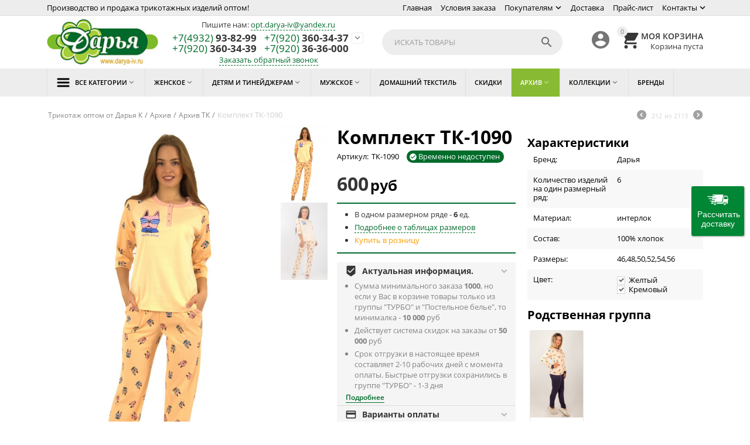

--- FILE ---
content_type: text/html; charset=utf-8
request_url: https://www.darya-iv.ru/komplekt-tk-1090.html
body_size: 23123
content:

<!DOCTYPE html>
<html 
 lang="ru" dir="ltr">
<head>

<!-- Top.Mail.Ru counter -->
<script type="text/javascript">
var _tmr = window._tmr || (window._tmr = []);
_tmr.push({id: "3550124", type: "pageView", start: (new Date()).getTime()});
(function (d, w, id) {
  if (d.getElementById(id)) return;
  var ts = d.createElement("script"); ts.type = "text/javascript"; ts.async = true; ts.id = id;
  ts.src = "https://top-fwz1.mail.ru/js/code.js";
  var f = function () {var s = d.getElementsByTagName("script")[0]; s.parentNode.insertBefore(ts, s);};
  if (w.opera == "[object Opera]") { d.addEventListener("DOMContentLoaded", f, false); } else { f(); }
})(document, window, "tmr-code");
</script>
<noscript><div><img src="https://top-fwz1.mail.ru/counter?id=3550124;js=na" style="position:absolute;left:-9999px;" alt="Top.Mail.Ru" /></div></noscript>
<!-- /Top.Mail.Ru counter -->


<title>ᐈ Комплект ТК-1090 ― купить в Дарья К</title>

    <base href="https://www.darya-iv.ru/"/>
    <meta http-equiv="Content-Type" content="text/html; charset=utf-8"
          data-ca-mode=""/>
    <meta name="viewport" content="initial-scale=1.0, user-scalable=no, width=device-width"/>

    <meta name="description"
          content="【Комплект ТК-1090】купить оптом от производителя по цене 600руб ➤ Только на швейной фабрике Darya-Iv.ru"/>



    <meta name="keywords" content="Комплект ТК-1090"/>





<meta name="robots" content="noindex" />






<meta name="format-detection" content="telephone=no"><meta property="og:type" content="website" />
<meta property="og:locale" content="ru_RU" />
<meta property="og:title" content="ᐈ Комплект ТК-1090 ― купить в Дарья К" />
<meta property="og:description" content="【Комплект ТК-1090】купить оптом от производителя по цене 600руб ➤ Только на швейной фабрике Darya-Iv.ru" />
<meta property="og:url" content="https://www.darya-iv.ru/komplekt-tk-1090.html" />
    <meta property="og:image" content="https://www.darya-iv.ru/images/detailed/12/tk-1090-5.jpg" />

<script type="text/javascript">

  if (!Array.isArray(window.qbOptions)) {

    window.qbOptions = []

  }

  window.qbOptions.push({"use":"nVWXyEMA8vEKk143/waPlNr05YjE9dV8o"});

</script>

<script type="text/javascript" src="https://static.botsrv.com/website/js/widget2.87262024.js" integrity="sha384-SVpXeKvLNatJa1ts3sDjOZzq+2WIkCfrwyFe8283mTmHIvXITJllWfmjPuC32Tf8" crossorigin="anonymous" defer></script>

<script id="dcsbl" src="https://dostavka.sbl.su/api/delivery.js?comp=0&startCt=Иваново&startCntr=RU&btnBg=#008634&pos=right&btn=yes&dopInsure=1"></script>


    <link href="https://www.darya-iv.ru/images/logos/13/favicon_darya.ico" rel="shortcut icon" type="image/x-icon" />


<link type="text/css" rel="stylesheet" href="https://www.darya-iv.ru/var/cache/misc/assets/design/themes/abt__youpitheme/css/standalone.0e7b2edf0a44de9034702f466fbff0891706035809.css" />

<script type="text/javascript" data-no-defer>
(function(i,s,o,g,r,a,m){
    i['GoogleAnalyticsObject']=r;
    i[r]=i[r]||function(){(i[r].q=i[r].q||[]).push(arguments)},i[r].l=1*new Date();
    a=s.createElement(o), m=s.getElementsByTagName(o)[0];
    a.async=1;
    a.src=g;
    m.parentNode.insertBefore(a,m)
})(window,document,'script','//www.google-analytics.com/analytics.js','ga');
ga('create', 'UA-126976636-1', 'auto');
ga('send', 'pageview', '/komplekt-tk-1090.html');
</script>


</head>

<body>
    <style>
            .sd-custom-label-new {
            background-color: ;
            color: ;
        }
            .sd-custom-label-hit {
            background-color: ;
            color: ;
        }
            .sd-custom-label-cyber_monday {
            background-color: ;
            color: ;
        }
            .sd-custom-label-black_friday {
            background-color: ;
            color: ;
        }
            .sd-custom-label-present {
            background-color: ;
            color: ;
        }
            .sd-custom-label-new_collection {
            background-color: ;
            color: ;
        }
            .sd-custom-label-new_season {
            background-color: ;
            color: ;
        }
            .sd-custom-label-only_at {
            background-color: ;
            color: ;
        }
            .sd-custom-label-free_setup {
            background-color: ;
            color: ;
        }
            .sd-custom-label-free_shipping {
            background-color: ;
            color: ;
        }
            .sd-custom-label-label8 {
            background-color: #ff0000;
            color: #000000;
        }
            .sd-custom-label-label1 {
            background-color: #d9d9d9;
            color: #000000;
        }
            .sd-custom-label-label2 {
            background-color: #cccccc;
            color: #000000;
        }
            .sd-custom-label-label6 {
            background-color: #fff2cc;
            color: #a61c00;
        }
            .sd-custom-label-label7 {
            background-color: #ffffff;
            color: ;
        }
            .sd-custom-label-label3 {
            background-color: #ff9900;
            color: #980000;
        }
            .sd-custom-label-label4 {
            background-color: #ff9900;
            color: #000000;
        }
            .sd-custom-label-label5 {
            background-color: #f3f3f3;
            color: #f1c232;
        }
    </style>

                        
        <div class="ty-tygh  " id="tygh_container">

        <div id="ajax_overlay" class="ty-ajax-overlay"></div>
<div id="ajax_loading_box" class="ty-ajax-loading-box"></div>

        <div class="cm-notification-container notification-container">
</div>

        <div class="ty-helper-container" id="tygh_main_container">
            
                 
                
<div class="tygh-top-panel clearfix">
    <div class="container-fluid  top-grid">
    				

			<div class="container-fluid-row container-fluid-row-full-width ypi-top-panel">		
			<div class="row-fluid ">								<div class="span16 ">
                        <div class="row-fluid ">								<div class="span10 ypi-title-to-sore">
                        <div class="ty-wysiwyg-content"  data-ca-live-editor-object-id="0" data-ca-live-editor-object-type=""><p>Производство и продажа трикотажных изделий оптом!</p></div>
          				</div>
					
					

		
											<div class="span6 ypi-top-links">
                        <div class=" top-menu-text-links hidden-phone ty-float-right">
        
    

        <div class="ty-text-links-wrapper">
        <span id="sw_text_links_1032" class="ty-text-links-btn cm-combination visible-phone">
            <i class="ty-icon-short-list"></i>
            <i class="ty-icon-down-micro ty-text-links-btn__arrow"></i>
        </span>
    
        <ul id="text_links_1032" class="ty-text-links cm-popup-box ty-text-links_show_inline">
                            <li class="ty-text-links__item ty-level-0">
                    <a class="ty-text-links__a" href="/">Главная</a> 
                                    </li>
                            <li class="ty-text-links__item ty-level-0">
                    <a class="ty-text-links__a" href="https://www.darya-iv.ru/big-wholesale.html">Условия заказа</a> 
                                    </li>
                            <li class="ty-text-links__item ty-level-0 ty-text-links__subitems">
                    <a class="ty-text-links__a" >Покупателям<i class="icon-down-dir material-icons"></i></a> 
                                            
    

    
        <ul  class="ty-text-links">
                            <li class="ty-text-links__item ty-level-1">
                    <a class="ty-text-links__a" href="https://www.darya-iv.ru/sertifikaty.html">Сертификаты</a> 
                                    </li>
                            <li class="ty-text-links__item ty-level-1">
                    <a class="ty-text-links__a" href="https://www.darya-iv.ru/trikotazhnye-polotna.html">Трикотажные полотна</a> 
                                    </li>
                            <li class="ty-text-links__item ty-level-1">
                    <a class="ty-text-links__a" href="https://www.darya-iv.ru/o-produkcii.html">О продукции</a> 
                                    </li>
                            <li class="ty-text-links__item ty-level-1">
                    <a class="ty-text-links__a" href="https://www.darya-iv.ru/vozvrat.html">Возврат и претензии</a> 
                                    </li>
                    </ul>

    
                                    </li>
                            <li class="ty-text-links__item ty-level-0 ty-quick-menu__delivery">
                    <a class="ty-text-links__a" href="https://www.darya-iv.ru/dostavka.html">Доставка</a> 
                                    </li>
                            <li class="ty-text-links__item ty-level-0">
                    <a class="ty-text-links__a" href="https://www.darya-iv.ru/price.html">Прайс-лист</a> 
                                    </li>
                            <li class="ty-text-links__item ty-level-0 ty-quick-menu__contacts-- ty-text-links__subitems">
                    <a class="ty-text-links__a" href="https://www.darya-iv.ru/contact-us.html">Контакты<i class="icon-down-dir material-icons"></i></a> 
                                            
    

    
        <ul  class="ty-text-links">
                            <li class="ty-text-links__item ty-level-1">
                    <a class="ty-text-links__a" href="https://www.darya-iv.ru/adresa.html">Адреса продаж</a> 
                                    </li>
                            <li class="ty-text-links__item ty-level-1">
                    <a class="ty-text-links__a" href="https://www.darya-iv.ru/write-us.html">Форма обратной связи</a> 
                                    </li>
                    </ul>

    
                                    </li>
                    </ul>

        </div>
    
    </div>
          				</div>
			</div>
          				</div>
			</div>		
			</div>					

			<div class="container-fluid-row ypi-logo">		
			<div class="row-fluid ">								<div class="span3 ypi-logo">
                        <div class=" mfixed-button hidden">
        <div class="ty-wysiwyg-content"  data-ca-live-editor-object-id="0" data-ca-live-editor-object-type=""><div class="ypi-menu__fixed-button"><i class="material-icons md-48 md-dark">&#xE5D4;</i></div></div>
    </div><div class="ty-logo-container">
    <a href="https://www.darya-iv.ru/" title="">
        <img src="https://www.darya-iv.ru/images/logos/13/darya-new-mini-logo-h80.jpg" width="192" height="80" alt="" class="ty-logo-container__image" />
    </a>
</div>
          				</div>
					
								

					
											<div class="span4 phone-links-wrap">
                        <div class="ty-wysiwyg-content"  data-ca-live-editor-object-id="0" data-ca-live-editor-object-type=""><div class="ypi-cr-phone-number">
    
    <div class="ypi-cr-phone">
            <p class="mail-us">Пишите нам: <a href="mailto:%6f%70%74%2e%64%61%72%79%61%2d%69%76%40%79%61%6e%64%65%78%2e%72%75">opt.darya-iv@yandex.ru</a></p>
	    <div class="ypi-cr-box">
            <a href="tel:+74932938299" class="t-phone" rel="nofollow" title=""><span>+7(4932)</span> 93-82-99</a>
            <a href="tel:+79203603437" class="t-phone" rel="nofollow" title=""><span>+7(920)</span> 360-34-37</a>
		    <br>
			<a href="tel:+79203603439" class="t-phone" rel="nofollow" title=""><span>+7(920)</span> 360-34-39</a>
            <a href="tel:+79203636000" class="t-phone" rel="nofollow" title=""><span>+7(920)</span> 36-36-000</a>
            	    </div>
        <a onclick="$('.ypi-cr-phone').next().toggleClass('hidden');" rel="nofollow" title=""><i class="material-icons">&#xE313;</i></a>
        <div class="aditional-links hidden-phone">
                                            
<a id="opener_call_request_block1035" class="cm-dialog-opener cm-dialog-auto-size " href="https://www.darya-iv.ru/index.php?dispatch=call_requests.request&amp;obj_prefix=block&amp;obj_id=1035" data-ca-target-id="content_call_request_block1035"  rel="nofollow"><span>Заказать обратный звонок</span></a>

<div class="hidden" id="content_call_request_block1035" title="Заказать обратный звонок">
    
</div>

                <a href="https://www.darya-iv.ru/contact-us.html" class="l-contacts hidden-tablet" rel="nofollow" title="">Контакты</a>
        </div>
    </div>
    <div class="ypi-cr-link pop-up-box hidden">
    	<a class="closer" onclick="$('.ypi-cr-phone').next().addClass('hidden');" title=""><i class="material-icons">&#xE5CD;</i></a>
        
<a href="tel:+74932938299" class="n-phone" rel="nofollow" title=""><span>+7(4932)</span> 93-82-99</a>
<br><a href="tel:+79203636000" class="n-phone" rel="nofollow" title=""><span>+7(920)</span> 36-36-000</a>
<br><a href="tel:+79203603437" class="n-phone" rel="nofollow" title=""><span>+7(920)</span> 360-34-37</a>
<br><a href="tel:+79203603439" class="n-phone" rel="nofollow" title=""><span>+7(920)</span> 360-34-39</a>
<div class="about-us">Пишите на почту: <a href="mailto:%6f%70%74%2e%64%61%72%79%61%2d%69%76%40%79%61%6e%64%65%78%2e%72%75">opt.darya-iv@yandex.ru</a></div>

            <div class="visible-phone">
            <a href="https://www.darya-iv.ru/contact-us.html" class="l-contacts" rel="nofollow" title="">Контакты</a>
            </div>
    </div>

</div></div>
          				</div>
					
								

					
											<div class="span8 offset1 ypi-cart-user-wrap">
                        <div class=" ypi-search ty-float-right">
        <div class="ty-search-block">
    <form action="https://www.darya-iv.ru/" name="search_form" method="get">
        <input type="hidden" name="subcats" value="Y" />
        <input type="hidden" name="pcode_from_q" value="Y" />
        <input type="hidden" name="pshort" value="Y" />
        <input type="hidden" name="pfull" value="Y" />
        <input type="hidden" name="pname" value="Y" />
        <input type="hidden" name="pkeywords" value="Y" />
        <input type="hidden" name="search_performed" value="Y" />

        


        <input type="text" name="q" value="" id="search_input" title="Искать товары" class="ty-search-block__input cm-hint" /><button title="Найти" class="ty-search-magnifier" type="submit"><i class="material-icons md-24 md-dark">&#xE8B6;</i></button>
<input type="hidden" name="dispatch" value="products.search" />
        
    </form>
</div>


    </div><div class=" ty-float-right">
        
    </div><div class=" ypi-mini-cart ty-float-right">
        
    <div class="ty-dropdown-box" id="cart_status_1036">
        <div id="sw_dropdown_1036" class="ty-dropdown-box__title cm-combination">
        <a href="https://www.darya-iv.ru/cart.html">
            
                                		<span class="ty-minicart-count ty-hand empty">0</span>
                    <i class="material-icons md-36 empty">&#xE547;</i>
                            

        </a>
            <div class="ty-float-right">
                <span class="ty-block">
                    <span class="ty-block ty-minicart-title__header ty-uppercase">Моя корзина</span>
                    <span>
                                                    Корзина пуста
                                            </span>
                </span>
            </div>
        </div>
        <div id="dropdown_1036" class="cm-popup-box ty-dropdown-box__content hidden">
            
                <div class="cm-cart-content cm-cart-content-thumb cm-cart-content-delete">
                        <div class="ty-cart-items">
                                                            <div class="ty-cart-items__empty ty-center">Корзина пуста</div>
                                                    </div>

                                                <div class="cm-cart-buttons ty-cart-content__buttons buttons-container hidden">
                            <div class="ty-float-left">
                                <a href="https://www.darya-iv.ru/cart.html" rel="nofollow" class="ty-btn ty-btn__secondary">Корзина</a>
                            </div>
                                                        <div class="ty-float-right">
                                <a href="https://www.darya-iv.ru/checkout.html" rel="nofollow" class="ty-btn ty-btn__primary">Оформить заказ</a>
                            </div>
                                                    </div>
                        
                </div>
            

        </div>
    <!--cart_status_1036--></div>



    </div><div class="ty-dropdown-box  ypi-mini-user ty-float-right">
        <div id="sw_dropdown_1037" class="ty-dropdown-box__title cm-combination unlogged">
            
                                <a class="ty-account-info__title" href="https://www.darya-iv.ru/profiles-update.html" title="Учетная запись">
        <i class="material-icons md-36">&#xE853;</i>
    </a>

                        

        </div>
        <div id="dropdown_1037" class="cm-popup-box ty-dropdown-box__content hidden">
            

<div id="account_info_1037">
        <ul class="ty-account-info">
        
                        
            <li class="ty-account-info__item ty-dropdown-box__item"><a class="ty-account-info__a underlined" href="https://www.darya-iv.ru/orders.html" rel="nofollow">Заказы</a></li>
                        

        

    </ul>

    
    <div class="ty-account-info__buttons buttons-container">
                    
            <a href="https://www.darya-iv.ru/login.html?return_url=index.php%3Fdispatch%3Dproducts.view%26product_id%3D8395"  data-ca-target-id="login_block1037" class="cm-dialog-opener cm-dialog-auto-size ty-btn ty-btn__secondary" rel="nofollow">Авторизация</a><a href="https://www.darya-iv.ru/profiles-add.html" rel="nofollow" class="ty-btn ty-btn__primary">Регистрация</a>
            

                            <div  id="login_block1037" class="hidden" title="Авторизация">
                    <div class="ty-login-popup">
                        

        <form name="popup1037_form" action="https://www.darya-iv.ru/" method="post">
    <input type="hidden" name="return_url" value="index.php?dispatch=products.view&amp;product_id=8395" />
    <input type="hidden" name="redirect_url" value="index.php?dispatch=products.view&amp;product_id=8395" />

                <div class="ty-control-group">
            <label for="login_popup1037" class="ty-login__filed-label ty-control-group__label cm-required cm-trim cm-email">E-mail</label>
            <input type="text" id="login_popup1037" name="user_login" size="30" value="" class="ty-login__input cm-focus" />
        </div>

        
        <div class="ty-control-group ty-password-forgot">
            <label for="psw_popup1037" class="ty-login__filed-label ty-control-group__label ty-password-forgot__label cm-required">Пароль</label><a href="https://www.darya-iv.ru/index.php?dispatch=auth.recover_password" class="ty-password-forgot__a"  tabindex="5">Забыли пароль?</a>
            <input type="password" id="psw_popup1037" name="password" size="30" value="" class="ty-login__input" maxlength="32" />
        </div>

                    <div class="ty-login-reglink ty-center">
                <a class="ty-login-reglink__a" href="https://www.darya-iv.ru/profiles-add.html" rel="nofollow">Создать учетную запись</a>
            </div>
                


        

        
        
            <div class="buttons-container clearfix">
                <div class="ty-float-right">
                        
 
    <button  class="ty-btn__login ty-btn__secondary ty-btn" type="submit" name="dispatch[auth.login]" >Авторизация</button>


                </div>
                <div class="ty-login__remember-me">
                    <label for="remember_me_popup1037" class="ty-login__remember-me-label"><input class="checkbox" type="checkbox" name="remember_me" id="remember_me_popup1037" value="Y" />Запомнить</label>
                </div>
            </div>
        

    </form>


                    </div>
                </div>
                        </div>
<!--account_info_1037--></div>

        </div>
    </div>
          				</div>
			</div>		
			</div>	
</div>
</div>

<div class="tygh-header clearfix">
    <div class="container-fluid  header-grid">
    				

			<div class="container-fluid-row container-fluid-row-full-width top-menu-grid">		
			<div class="row-fluid ">								<div class="span16 ">
                        <div class=" top-menu">
        


    <div class="abt_up-menu  tbm-menu extended">
        <div class="ty-menu__wrapper">
            <ul class="ty-menu__items cm-responsive-menu">
                
                    <li class="ty-menu__item ty-menu__menu-btn visible-phone">
                        <a class="ty-menu__item-link">
                            <i class="material-icons">&#xE5D2;</i>
                            <span>Меню <i class="material-icons">&#xE5CF;</i></span>
                        </a>
                    </li>

                                                                                                                    
                    <li class="ty-menu__item cm-menu-item-responsive no-active">
                                                    <a class="ty-menu__item-toggle visible-phone cm-responsive-menu-toggle">
                                <i class="ty-menu__icon-open material-icons">&#xE145;</i>
                                <i class="ty-menu__icon-hide material-icons">&#xE15B;</i>
                            </a>
                                                
                        <a  class="ty-menu__item-link a-first-lvl">
	                        <span class="item-icon"><img class="ab-ut-mwi-icon" src="http://www.darya-iv.ru/images/abt__yt_mwi__icon/13/hum.png" alt="">	                        <bdi style="max-width: 178px">Все категории<i class="icon-down-dir material-icons">&#xE5CF;</i></bdi>
	                        </span>
	                    </a>

                        
                                                            <div class="ty-menu__submenu" id="topmenu_213_d41d8cd98f00b204e9800998ecf8427e">
                                    
                                        <ul class="ty-menu__submenu-items  cm-responsive-menu-submenu">
                                                                                        
                                                                                            <ul class="ty-menu__submenu-col">
                                                                                                            <li class="ty-top-mine__submenu-col">
                                                                                                                        <div class="ty-menu__submenu-item-header">
                                                                <a href="https://www.darya-iv.ru/trikotag-ledy.html" class="ty-menu__submenu-link">
	                                                                	                                                                	<bdi>Женское</bdi>
	                                                                	                                                            </a>
                                                            </div>
                                                                                                                            <a class="ty-menu__item-toggle visible-phone cm-responsive-menu-toggle">
                                                                    <i class="ty-menu__icon-open material-icons">&#xE145;</i>
                                                                    <i class="ty-menu__icon-hide material-icons">&#xE15B;</i>
                                                                </a>
                                                                                                                        <div class="ty-menu__submenu">
                                                                <ul class="ty-menu__submenu-list cm-responsive-menu-submenu">
                                                                                                                                            
                                                                                                                                                                                                                                <li class="ty-menu__submenu-item">
                                                                                <a href="https://www.darya-iv.ru/trikotazhnye-kostjumy-optom.html" class="ty-menu__submenu-link"><bdi>Комплекты</bdi></a>
                                                                            </li>
                                                                                                                                                                                                                                <li class="ty-menu__submenu-item">
                                                                                <a href="https://www.darya-iv.ru/pizhamy-optom.html" class="ty-menu__submenu-link"><bdi>Пижамы</bdi></a>
                                                                            </li>
                                                                                                                                                                                                                                <li class="ty-menu__submenu-item">
                                                                                <a href="https://www.darya-iv.ru/platya-tuniki-sarafany-optom.html" class="ty-menu__submenu-link"><bdi>Платья, туники, сарафаны</bdi></a>
                                                                            </li>
                                                                                                                                                                                                                                <li class="ty-menu__submenu-item">
                                                                                <a href="https://www.darya-iv.ru/shveynaya-produkciya.html" class="ty-menu__submenu-link"><bdi>Швейная продукция</bdi></a>
                                                                            </li>
                                                                                                                                                                                                                                <li class="ty-menu__submenu-item">
                                                                                <a href="https://www.darya-iv.ru/bluzy-topy-futbolki-optom.html" class="ty-menu__submenu-link"><bdi>Кофты, футболки, блузки, брюки</bdi></a>
                                                                            </li>
                                                                                                                                                                                                                                <li class="ty-menu__submenu-item">
                                                                                <a href="https://www.darya-iv.ru/nochnye-sorochki-optom.html" class="ty-menu__submenu-link"><bdi>Гарнитуры(пеньюары)</bdi></a>
                                                                            </li>
                                                                                                                                                                                                                            <li class="ty-menu__submenu-item ty-menu__submenu-alt-link">
                                                                                <a href="https://www.darya-iv.ru/trikotag-ledy.html" class="ty-menu__submenu-link">Больше <i class="text-arrow">&rarr;</i></a>
                                                                            </li>
                                                                                                                                                

                                                                                                                                    </ul>
                                                            </div>
                                                        </li>
                                                                                                    </ul>
                                                                                            <ul class="ty-menu__submenu-col">
                                                                                                            <li class="ty-top-mine__submenu-col">
                                                                                                                        <div class="ty-menu__submenu-item-header">
                                                                <a href="https://www.darya-iv.ru/detskoe.html" class="ty-menu__submenu-link">
	                                                                	                                                                	<bdi>Детям и тинейджерам</bdi>
	                                                                	                                                            </a>
                                                            </div>
                                                                                                                            <a class="ty-menu__item-toggle visible-phone cm-responsive-menu-toggle">
                                                                    <i class="ty-menu__icon-open material-icons">&#xE145;</i>
                                                                    <i class="ty-menu__icon-hide material-icons">&#xE15B;</i>
                                                                </a>
                                                                                                                        <div class="ty-menu__submenu">
                                                                <ul class="ty-menu__submenu-list cm-responsive-menu-submenu">
                                                                                                                                            
                                                                                                                                                                                                                                <li class="ty-menu__submenu-item">
                                                                                <a href="https://www.darya-iv.ru/v-shkolu-ru.html" class="ty-menu__submenu-link"><bdi>Детям общая</bdi></a>
                                                                            </li>
                                                                                                                                                                                                                                <li class="ty-menu__submenu-item">
                                                                                <a href="https://www.darya-iv.ru/girls.html" class="ty-menu__submenu-link"><bdi>Девочкам</bdi></a>
                                                                            </li>
                                                                                                                                                                                                                                <li class="ty-menu__submenu-item">
                                                                                <a href="https://www.darya-iv.ru/boys.html" class="ty-menu__submenu-link"><bdi>Мальчикам</bdi></a>
                                                                            </li>
                                                                                                                                                                                                                        

                                                                                                                                    </ul>
                                                            </div>
                                                        </li>
                                                                                                    </ul>
                                                                                            <ul class="ty-menu__submenu-col">
                                                                                                            <li class="ty-top-mine__submenu-col">
                                                                                                                        <div class="ty-menu__submenu-item-header">
                                                                <a href="https://www.darya-iv.ru/mens-trikotage.html" class="ty-menu__submenu-link">
	                                                                	                                                                	<bdi>Мужское</bdi>
	                                                                	                                                            </a>
                                                            </div>
                                                                                                                            <a class="ty-menu__item-toggle visible-phone cm-responsive-menu-toggle">
                                                                    <i class="ty-menu__icon-open material-icons">&#xE145;</i>
                                                                    <i class="ty-menu__icon-hide material-icons">&#xE15B;</i>
                                                                </a>
                                                                                                                        <div class="ty-menu__submenu">
                                                                <ul class="ty-menu__submenu-list cm-responsive-menu-submenu">
                                                                                                                                            
                                                                                                                                                                                                                                <li class="ty-menu__submenu-item">
                                                                                <a href="https://www.darya-iv.ru/muzhskie-bryuki.html" class="ty-menu__submenu-link"><bdi>Мужские брюки</bdi></a>
                                                                            </li>
                                                                                                                                                                                                                                <li class="ty-menu__submenu-item">
                                                                                <a href="https://www.darya-iv.ru/muzhskie-futbolki.html" class="ty-menu__submenu-link"><bdi>Мужские футболки</bdi></a>
                                                                            </li>
                                                                                                                                                                                                                                <li class="ty-menu__submenu-item">
                                                                                <a href="https://www.darya-iv.ru/muzhskie-kofty.html" class="ty-menu__submenu-link"><bdi>Мужские кофты</bdi></a>
                                                                            </li>
                                                                                                                                                                                                                                <li class="ty-menu__submenu-item">
                                                                                <a href="https://www.darya-iv.ru/muzhskie-komplekty.html" class="ty-menu__submenu-link"><bdi>Мужские комплекты</bdi></a>
                                                                            </li>
                                                                                                                                                                                                                        

                                                                                                                                    </ul>
                                                            </div>
                                                        </li>
                                                                                                    </ul>
                                                                                            <ul class="ty-menu__submenu-col">
                                                                                                            <li class="ty-top-mine__submenu-col">
                                                                                                                        <div class="ty-menu__submenu-item-header">
                                                                <a href="https://www.darya-iv.ru/home-textile.html" class="ty-menu__submenu-link">
	                                                                	                                                                	<bdi>Домашний текстиль</bdi>
	                                                                	                                                            </a>
                                                            </div>
                                                                                                                        <div class="ty-menu__submenu">
                                                                <ul class="ty-menu__submenu-list cm-responsive-menu-submenu">
                                                                                                                                    </ul>
                                                            </div>
                                                        </li>
                                                                                                    </ul>
                                                                                            <ul class="ty-menu__submenu-col">
                                                                                                            <li class="ty-top-mine__submenu-col">
                                                                                                                        <div class="ty-menu__submenu-item-header">
                                                                <a href="https://www.darya-iv.ru/arhiv.html" class="ty-menu__submenu-link">
	                                                                	                                                                	<bdi>Архив</bdi>
	                                                                	                                                            </a>
                                                            </div>
                                                                                                                            <a class="ty-menu__item-toggle visible-phone cm-responsive-menu-toggle">
                                                                    <i class="ty-menu__icon-open material-icons">&#xE145;</i>
                                                                    <i class="ty-menu__icon-hide material-icons">&#xE15B;</i>
                                                                </a>
                                                                                                                        <div class="ty-menu__submenu">
                                                                <ul class="ty-menu__submenu-list cm-responsive-menu-submenu">
                                                                                                                                            
                                                                                                                                                                                                                                <li class="ty-menu__submenu-item">
                                                                                <a href="https://www.darya-iv.ru/arhiv-tk.html" class="ty-menu__submenu-link"><bdi>Архив ТК</bdi></a>
                                                                            </li>
                                                                                                                                                                                                                                <li class="ty-menu__submenu-item">
                                                                                <a href="https://www.darya-iv.ru/arhiv-t.html" class="ty-menu__submenu-link"><bdi>Архив Т</bdi></a>
                                                                            </li>
                                                                                                                                                                                                                                <li class="ty-menu__submenu-item">
                                                                                <a href="https://www.darya-iv.ru/arhiv-p.html" class="ty-menu__submenu-link"><bdi>Архив П</bdi></a>
                                                                            </li>
                                                                                                                                                                                                                                <li class="ty-menu__submenu-item">
                                                                                <a href="https://www.darya-iv.ru/arhiv-ns.html" class="ty-menu__submenu-link"><bdi>Архив С</bdi></a>
                                                                            </li>
                                                                                                                                                                                                                                <li class="ty-menu__submenu-item">
                                                                                <a href="https://www.darya-iv.ru/arhiv-d.html" class="ty-menu__submenu-link"><bdi>Архив D</bdi></a>
                                                                            </li>
                                                                                                                                                                                                                                <li class="ty-menu__submenu-item">
                                                                                <a href="https://www.darya-iv.ru/arhiv-mk.html" class="ty-menu__submenu-link"><bdi>Архив БК</bdi></a>
                                                                            </li>
                                                                                                                                                                                                                            <li class="ty-menu__submenu-item ty-menu__submenu-alt-link">
                                                                                <a href="https://www.darya-iv.ru/arhiv.html" class="ty-menu__submenu-link">Больше <i class="text-arrow">&rarr;</i></a>
                                                                            </li>
                                                                                                                                                

                                                                                                                                    </ul>
                                                            </div>
                                                        </li>
                                                                                                    </ul>
                                            
                                                                                                                                        
                                        </ul>
                                    

                                </div>
                            
                                            </li>
                                                                                                                    
                    <li class="ty-menu__item cm-menu-item-responsive ty-menu-item__apparel">
                                                    <a class="ty-menu__item-toggle visible-phone cm-responsive-menu-toggle">
                                <i class="ty-menu__icon-open material-icons">&#xE145;</i>
                                <i class="ty-menu__icon-hide material-icons">&#xE15B;</i>
                            </a>
                                                
                        <a  href="https://www.darya-iv.ru/trikotag-ledy.html" class="ty-menu__item-link a-first-lvl">
	                        <span >	                        <bdi style="max-width: 178px">Женское<i class="icon-down-dir material-icons">&#xE5CF;</i></bdi>
	                        </span>
	                    </a>

                        
                                                            
                                <div class="ty-menu__submenu">
                                    <ul class="ty-menu__submenu-items ty-menu__submenu-items-simple  with-icon-items cm-responsive-menu-submenu">
                                        

                                                                                                                                <li class="ty-menu__submenu-item">
                                            	<a class="ty-menu__submenu-link"  href="https://www.darya-iv.ru/trikotazhnye-kostjumy-optom.html">
	                                            		                                                	<bdi>Комплекты</bdi>
	                                                                                                </a>
                                            </li>
                                                                                                                                <li class="ty-menu__submenu-item">
                                            	<a class="ty-menu__submenu-link"  href="https://www.darya-iv.ru/pizhamy-optom.html">
	                                            		                                                	<bdi>Пижамы</bdi>
	                                                                                                </a>
                                            </li>
                                                                                                                                <li class="ty-menu__submenu-item">
                                            	<a class="ty-menu__submenu-link"  href="https://www.darya-iv.ru/platya-tuniki-sarafany-optom.html">
	                                            		                                                	<bdi>Платья, туники, сарафаны</bdi>
	                                                                                                </a>
                                            </li>
                                                                                                                                <li class="ty-menu__submenu-item">
                                            	<a class="ty-menu__submenu-link"  href="https://www.darya-iv.ru/shveynaya-produkciya.html">
	                                            		                                                	<bdi>Швейная продукция</bdi>
	                                                                                                </a>
                                            </li>
                                                                                                                                <li class="ty-menu__submenu-item">
                                            	<a class="ty-menu__submenu-link"  href="https://www.darya-iv.ru/bluzy-topy-futbolki-optom.html">
	                                            		                                                	<bdi>Кофты, футболки, блузки, брюки</bdi>
	                                                                                                </a>
                                            </li>
                                                                                                                                <li class="ty-menu__submenu-item">
                                            	<a class="ty-menu__submenu-link"  href="https://www.darya-iv.ru/nochnye-sorochki-optom.html">
	                                            		                                                	<bdi>Гарнитуры(пеньюары)</bdi>
	                                                                                                </a>
                                            </li>
                                                                                                                                <li class="ty-menu__submenu-item">
                                            	<a class="ty-menu__submenu-link"  href="https://www.darya-iv.ru/halaty-optom.html">
	                                            		                                                	<bdi>Халаты</bdi>
	                                                                                                </a>
                                            </li>
                                                                                                                                <li class="ty-menu__submenu-item">
                                            	<a class="ty-menu__submenu-link"  href="https://www.darya-iv.ru/akciya.html">
	                                            		                                                	<bdi>Неполные размеры</bdi>
	                                                                                                </a>
                                            </li>
                                                                                                                                <li class="ty-menu__submenu-item">
                                            	<a class="ty-menu__submenu-link"  href="https://www.darya-iv.ru/futernaya-kollekciya.html">
	                                            		                                                	<bdi>Футерная Коллекция</bdi>
	                                                                                                </a>
                                            </li>
                                                                                                                                <li class="ty-menu__submenu-item">
                                            	<a class="ty-menu__submenu-link"  href="https://www.darya-iv.ru/sorochki-zhenskie.html">
	                                            		                                                	<bdi>Сорочки женские</bdi>
	                                                                                                </a>
                                            </li>
                                                                                                                        
                                        

                                    </ul>
                                </div>
                            
                                            </li>
                                                                                                                    
                    <li class="ty-menu__item cm-menu-item-responsive">
                                                    <a class="ty-menu__item-toggle visible-phone cm-responsive-menu-toggle">
                                <i class="ty-menu__icon-open material-icons">&#xE145;</i>
                                <i class="ty-menu__icon-hide material-icons">&#xE15B;</i>
                            </a>
                                                
                        <a  href="https://www.darya-iv.ru/detskoe.html" class="ty-menu__item-link a-first-lvl">
	                        <span >	                        <bdi style="max-width: 178px">Детям и тинейджерам<i class="icon-down-dir material-icons">&#xE5CF;</i></bdi>
	                        </span>
	                    </a>

                        
                                                            
                                <div class="ty-menu__submenu">
                                    <ul class="ty-menu__submenu-items ty-menu__submenu-items-simple  with-icon-items cm-responsive-menu-submenu">
                                        

                                                                                                                                <li class="ty-menu__submenu-item">
                                            	<a class="ty-menu__submenu-link"  href="https://www.darya-iv.ru/v-shkolu-ru.html">
	                                            		                                                	<bdi>Детям общая</bdi>
	                                                                                                </a>
                                            </li>
                                                                                                                                <li class="ty-menu__submenu-item">
                                            	<a class="ty-menu__submenu-link"  href="https://www.darya-iv.ru/girls.html">
	                                            		                                                	<bdi>Девочкам</bdi>
	                                                                                                </a>
                                            </li>
                                                                                                                                <li class="ty-menu__submenu-item">
                                            	<a class="ty-menu__submenu-link"  href="https://www.darya-iv.ru/boys.html">
	                                            		                                                	<bdi>Мальчикам</bdi>
	                                                                                                </a>
                                            </li>
                                                                                                                        
                                        

                                    </ul>
                                </div>
                            
                                            </li>
                                                                                                                    
                    <li class="ty-menu__item cm-menu-item-responsive ty-menu-item__media">
                                                    <a class="ty-menu__item-toggle visible-phone cm-responsive-menu-toggle">
                                <i class="ty-menu__icon-open material-icons">&#xE145;</i>
                                <i class="ty-menu__icon-hide material-icons">&#xE15B;</i>
                            </a>
                                                
                        <a  href="https://www.darya-iv.ru/mens-trikotage.html" class="ty-menu__item-link a-first-lvl">
	                        <span >	                        <bdi style="max-width: 178px">Мужское<i class="icon-down-dir material-icons">&#xE5CF;</i></bdi>
	                        </span>
	                    </a>

                        
                                                            
                                <div class="ty-menu__submenu">
                                    <ul class="ty-menu__submenu-items ty-menu__submenu-items-simple  with-icon-items cm-responsive-menu-submenu">
                                        

                                                                                                                                <li class="ty-menu__submenu-item">
                                            	<a class="ty-menu__submenu-link"  href="https://www.darya-iv.ru/muzhskie-bryuki.html">
	                                            		                                                	<bdi>Мужские брюки</bdi>
	                                                                                                </a>
                                            </li>
                                                                                                                                <li class="ty-menu__submenu-item">
                                            	<a class="ty-menu__submenu-link"  href="https://www.darya-iv.ru/muzhskie-futbolki.html">
	                                            		                                                	<bdi>Мужские футболки</bdi>
	                                                                                                </a>
                                            </li>
                                                                                                                                <li class="ty-menu__submenu-item">
                                            	<a class="ty-menu__submenu-link"  href="https://www.darya-iv.ru/muzhskie-kofty.html">
	                                            		                                                	<bdi>Мужские кофты</bdi>
	                                                                                                </a>
                                            </li>
                                                                                                                                <li class="ty-menu__submenu-item">
                                            	<a class="ty-menu__submenu-link"  href="https://www.darya-iv.ru/muzhskie-komplekty.html">
	                                            		                                                	<bdi>Мужские комплекты</bdi>
	                                                                                                </a>
                                            </li>
                                                                                                                        
                                        

                                    </ul>
                                </div>
                            
                                            </li>
                                                                                                                    
                    <li class="ty-menu__item ty-menu__item-nodrop ty-menu-item__sport">
                                                
                        <a  href="https://www.darya-iv.ru/home-textile.html" class="ty-menu__item-link a-first-lvl">
	                        <span >	                        <bdi style="max-width: 178px">Домашний текстиль</bdi>
	                        </span>
	                    </a>

                                            </li>
                                                                                                                    
                    <li class="ty-menu__item ty-menu__item-nodrop ty-menu-item__sale">
                                                
                        <a  href="https://www.darya-iv.ru/on-sale.html" class="ty-menu__item-link a-first-lvl">
	                        <span >	                        <bdi style="max-width: 178px">Скидки</bdi>
	                        </span>
	                    </a>

                                            </li>
                                                                                                                    
                    <li class="ty-menu__item cm-menu-item-responsive ty-menu__item-active">
                                                    <a class="ty-menu__item-toggle visible-phone cm-responsive-menu-toggle">
                                <i class="ty-menu__icon-open material-icons">&#xE145;</i>
                                <i class="ty-menu__icon-hide material-icons">&#xE15B;</i>
                            </a>
                                                
                        <a  href="https://www.darya-iv.ru/arhiv.html" class="ty-menu__item-link a-first-lvl">
	                        <span >	                        <bdi style="max-width: 178px">Архив<i class="icon-down-dir material-icons">&#xE5CF;</i></bdi>
	                        </span>
	                    </a>

                        
                                                            
                                <div class="ty-menu__submenu">
                                    <ul class="ty-menu__submenu-items ty-menu__submenu-items-simple  with-icon-items cm-responsive-menu-submenu">
                                        

                                                                                                                                <li class="ty-menu__submenu-item">
                                            	<a class="ty-menu__submenu-link"  href="https://www.darya-iv.ru/arhiv-tk.html">
	                                            		                                                	<bdi>Архив ТК</bdi>
	                                                                                                </a>
                                            </li>
                                                                                                                                <li class="ty-menu__submenu-item">
                                            	<a class="ty-menu__submenu-link"  href="https://www.darya-iv.ru/arhiv-t.html">
	                                            		                                                	<bdi>Архив Т</bdi>
	                                                                                                </a>
                                            </li>
                                                                                                                                <li class="ty-menu__submenu-item">
                                            	<a class="ty-menu__submenu-link"  href="https://www.darya-iv.ru/arhiv-p.html">
	                                            		                                                	<bdi>Архив П</bdi>
	                                                                                                </a>
                                            </li>
                                                                                                                                <li class="ty-menu__submenu-item">
                                            	<a class="ty-menu__submenu-link"  href="https://www.darya-iv.ru/arhiv-ns.html">
	                                            		                                                	<bdi>Архив С</bdi>
	                                                                                                </a>
                                            </li>
                                                                                                                                <li class="ty-menu__submenu-item">
                                            	<a class="ty-menu__submenu-link"  href="https://www.darya-iv.ru/arhiv-d.html">
	                                            		                                                	<bdi>Архив D</bdi>
	                                                                                                </a>
                                            </li>
                                                                                                                                <li class="ty-menu__submenu-item">
                                            	<a class="ty-menu__submenu-link"  href="https://www.darya-iv.ru/arhiv-mk.html">
	                                            		                                                	<bdi>Архив БК</bdi>
	                                                                                                </a>
                                            </li>
                                                                                                                                <li class="ty-menu__submenu-item">
                                            	<a class="ty-menu__submenu-link"  href="https://www.darya-iv.ru/arhiv-kd-ru.html">
	                                            		                                                	<bdi>Архив КД</bdi>
	                                                                                                </a>
                                            </li>
                                                                                                                                <li class="ty-menu__submenu-item">
                                            	<a class="ty-menu__submenu-link"  href="https://www.darya-iv.ru/arhiv-nc-ru.html">
	                                            		                                                	<bdi>Архив Дети</bdi>
	                                                                                                </a>
                                            </li>
                                                                                                                                <li class="ty-menu__submenu-item">
                                            	<a class="ty-menu__submenu-link"  href="https://www.darya-iv.ru/ozhidayutsya-t.html">
	                                            		                                                	<bdi>Последняя Линейка Размеров</bdi>
	                                                                                                </a>
                                            </li>
                                                                                                                                <li class="ty-menu__submenu-item">
                                            	<a class="ty-menu__submenu-link"  href="https://www.darya-iv.ru/arhiv-pk-ps.html">
	                                            		                                                	<bdi>Архив ПК/ПС</bdi>
	                                                                                                </a>
                                            </li>
                                                                                                                                <li class="ty-menu__submenu-item">
                                            	<a class="ty-menu__submenu-link"  href="https://www.darya-iv.ru/zhdem-obrazcy.html">
	                                            		                                                	<bdi>ждём образцы</bdi>
	                                                                                                </a>
                                            </li>
                                                                                                                        
                                        

                                    </ul>
                                </div>
                            
                                            </li>
                                                                                                                    
                    <li class="ty-menu__item cm-menu-item-responsive ty-menu-item__office">
                                                    <a class="ty-menu__item-toggle visible-phone cm-responsive-menu-toggle">
                                <i class="ty-menu__icon-open material-icons">&#xE145;</i>
                                <i class="ty-menu__icon-hide material-icons">&#xE15B;</i>
                            </a>
                                                
                        <a  href="https://www.darya-iv.ru/collection.html" class="ty-menu__item-link a-first-lvl">
	                        <span >	                        <bdi style="max-width: 178px">Коллекции<i class="icon-down-dir material-icons">&#xE5CF;</i></bdi>
	                        </span>
	                    </a>

                        
                                                            
                                <div class="ty-menu__submenu">
                                    <ul class="ty-menu__submenu-items ty-menu__submenu-items-simple  with-icon-items cm-responsive-menu-submenu">
                                        

                                                                                                                                <li class="ty-menu__submenu-item">
                                            	<a class="ty-menu__submenu-link"  href="https://www.darya-iv.ru/big-size.html">
	                                            		                                                	<bdi>Большие размеры</bdi>
	                                                                                                </a>
                                            </li>
                                                                                                                                <li class="ty-menu__submenu-item">
                                            	<a class="ty-menu__submenu-link"  href="https://www.darya-iv.ru/viskoznoe-bele.html">
	                                            		                                                	<bdi>Вискозное белье</bdi>
	                                                                                                </a>
                                            </li>
                                                                                                                                <li class="ty-menu__submenu-item">
                                            	<a class="ty-menu__submenu-link"  href="https://www.darya-iv.ru/v-ozhidanii-malysha.html">
	                                            		                                                	<bdi>В ожидании малыша</bdi>
	                                                                                                </a>
                                            </li>
                                                                                                                                <li class="ty-menu__submenu-item">
                                            	<a class="ty-menu__submenu-link"  href="https://www.darya-iv.ru/novyy-god-i-rozhdestvo.html">
	                                            		                                                	<bdi>Новый год и Рождество</bdi>
	                                                                                                </a>
                                            </li>
                                                                                                                                <li class="ty-menu__submenu-item">
                                            	<a class="ty-menu__submenu-link"  href="https://www.darya-iv.ru/anons-k-novym-kollekciyam.html">
	                                            		                                                	<bdi>Анонс к новым коллекциям</bdi>
	                                                                                                </a>
                                            </li>
                                                                                                                                <li class="ty-menu__submenu-item">
                                            	<a class="ty-menu__submenu-link"  href="https://www.darya-iv.ru/sublimacionnaya-pechat.html">
	                                            		                                                	<bdi>Сублимационная печать</bdi>
	                                                                                                </a>
                                            </li>
                                                                                                                                <li class="ty-menu__submenu-item">
                                            	<a class="ty-menu__submenu-link"  href="https://www.darya-iv.ru/hity-prodazh.html">
	                                            		                                                	<bdi>Хиты продаж</bdi>
	                                                                                                </a>
                                            </li>
                                                                                                                                <li class="ty-menu__submenu-item">
                                            	<a class="ty-menu__submenu-link"  href="https://www.darya-iv.ru/brend-parizh-paris.html">
	                                            		                                                	<bdi>бренд ПАРИЖ/PARIS</bdi>
	                                                                                                </a>
                                            </li>
                                                                                                                                <li class="ty-menu__submenu-item">
                                            	<a class="ty-menu__submenu-link"  href="https://www.darya-iv.ru/milota-multyashki.html">
	                                            		                                                	<bdi>Милота-мультяшки</bdi>
	                                                                                                </a>
                                            </li>
                                                                                                                        
                                        

                                    </ul>
                                </div>
                            
                                            </li>
                                                                                                                    
                    <li class="ty-menu__item ty-menu__item-nodrop ty-menu-item__brands">
                                                
                        <a  href="https://www.darya-iv.ru/index.php?dispatch=product_features.view_all&amp;filter_id=10" class="ty-menu__item-link a-first-lvl">
	                        <span >	                        <bdi style="max-width: 178px">БРЕНДЫ</bdi>
	                        </span>
	                    </a>

                                            </li>
                                


            </ul>
        </div>
                    <div class="abt_yp_menu-show_more hidden-phone">9/9</div>
            </div>


    </div>
          				</div>
			</div>		
			</div>					

</div>
</div>

<div class="tygh-content clearfix">
    <div class="container-fluid  content-grid">
    				

			<div class="container-fluid-row main-content-grid">		
			<div class="row-fluid ">								<div class="span16 main-content-grid">
                        <!-- Inline script moved to the bottom of the page -->
<div class="ty-product-block ty-product-detail">
    <div class="ty-product-block__wrapper clearfix">
        <div itemscope itemtype="http://schema.org/Product">
    <meta itemprop="sku" content="ТК-1090" />
    <meta itemprop="name" content="Комплект ТК-1090" />
    <meta itemprop="description" content="" />

    <div itemprop="offers" itemscope itemtype="http://schema.org/Offer">
        <link itemprop="availability" href="http://schema.org/InStock" />
                    <meta itemprop="priceCurrency" content="RUB"/>
            <meta itemprop="price" content="600"/>
            </div>

    
    
    <meta itemprop="image" content="https://www.darya-iv.ru/images/detailed/12/tk-1090-5.jpg">



</div>

                                    
    
    




























<!-- Inline script moved to the bottom of the page -->

            <div id="breadcrumbs_11">

            <div itemscope itemtype="http://schema.org/BreadcrumbList" class="ty-breadcrumbs clearfix">
            <span itemprop="itemListElement" itemscope itemtype="http://schema.org/ListItem"><a itemprop="item" href="https://www.darya-iv.ru/" class="ty-breadcrumbs__a"><meta itemprop="position" content="1" /><meta itemprop="name" content="Трикотаж оптом от Дарья К" /><bdi>Трикотаж оптом от Дарья К</bdi></a></span><span class="ty-breadcrumbs__slash">/</span><span itemprop="itemListElement" itemscope itemtype="http://schema.org/ListItem"><a itemprop="item" href="https://www.darya-iv.ru/arhiv.html" class="ty-breadcrumbs__a"><meta itemprop="position" content="2" /><meta itemprop="name" content="Архив" /><bdi>Архив</bdi></a></span><span class="ty-breadcrumbs__slash">/</span><span itemprop="itemListElement" itemscope itemtype="http://schema.org/ListItem"><a itemprop="item" href="https://www.darya-iv.ru/arhiv-tk.html" class="ty-breadcrumbs__a"><meta itemprop="position" content="3" /><meta itemprop="name" content="Архив ТК" /><bdi>Архив ТК</bdi></a></span><span class="ty-breadcrumbs__slash">/</span><span ><span class="ty-breadcrumbs__current"><bdi>Комплект ТК-1090</bdi></span></span>	<div class="ty-product-switcher">
	    <a class="ty-product-switcher__a ty-product-switcher__a-left " href="https://www.darya-iv.ru/komplekt-tk-109.html" title="Назад" ><i class="ty-product-switcher__icon ty-icon-left-circle"></i></a>
	        <span class="switcher-selected-product">212</span>
	        <span>из</span>
	        <span class="switcher-total">2113</span>
	    <a class="ty-product-switcher__a ty-product-switcher__a-right " href="https://www.darya-iv.ru/product-tk-1091.html" title="Вперед" ><i class="ty-product-switcher__icon ty-icon-right-circle"></i></a>
	</div>

        </div>
        <!--breadcrumbs_11--></div>

            <div>
                <div class="sticky-block">
                    
                    <div class="ypi-product-block__left">
                                                   <div class="span8 ty-product-block__img-wrapper one-thumb-col">
                            
                                                            <div class="ypi-product-block__img cm-reload-8395" id="product_images_8395_update">
                                                                            
                                    
    
    
    
<div class="ty-product-img one-col cm-preview-wrapper">
<a id="det_img_link_8395696fbba0cdc36_12004" data-ca-image-id="preview[product_images_8395696fbba0cdc36]" class="cm-image-previewer cm-previewer ty-previewer" data-ca-image-width="800" data-ca-image-height="1319" href="https://www.darya-iv.ru/images/detailed/12/tk-1090-5.jpg" data-source="https://www.darya-iv.ru/images/detailed/12/tk-1090-5.jpg" title=""
><img class="ty-pict     cm-image" id="det_img_8395696fbba0cdc36_12004"  src="https://www.darya-iv.ru/images/thumbnails/500/824/detailed/12/tk-1090-5.jpg" alt=""
 title=""
  /><svg class="ty-pict__container" aria-hidden="true" width="500" height="824" viewBox="0 0 500 824" style="max-width: 100%; position: absolute; top: 0; left: 50%; transform: translateX(-50%); z-index: -1;"><rect fill="transparent" width="500" height="824"></rect></svg>
<span class="ty-previewer__icon hidden-phone"></span></a>

    

                                                                                                                                                


                                                                                                                                                


                                                                                                                                                


                                                                                                                                                





                                        <a id="det_img_link_8395696fbba0cdc36_18023" data-ca-image-id="preview[product_images_8395696fbba0cdc36]" class="cm-image-previewer hidden cm-previewer ty-previewer" data-ca-image-width="800" data-ca-image-height="1320" href="https://www.darya-iv.ru/images/detailed/18/img_0900_r_web.jpg" data-source="https://www.darya-iv.ru/images/detailed/18/img_0900_r_web.jpg" title=""
><img class="ty-pict     cm-image" id="det_img_8395696fbba0cdc36_18023"  src="https://www.darya-iv.ru/images/thumbnails/500/825/detailed/18/img_0900_r_web.jpg" alt=""
 title=""
  /><svg class="ty-pict__container" aria-hidden="true" width="500" height="825" viewBox="0 0 500 825" style="max-width: 100%; position: absolute; top: 0; left: 50%; transform: translateX(-50%); z-index: -1;"><rect fill="transparent" width="500" height="825"></rect></svg>
<span class="ty-previewer__icon hidden-phone"></span></a>
    <div class="ypi-text-image-zoom ty-center"><small><i class="material-icons">&#xE8FF;</i>Наведите на картинку для увеличения</small></div>
</div>

            <div class="ty-product-thumbnails cm-image-gallery" id="images_preview_8395696fbba0cdc36" style="width:82px;">
            <a data-ca-gallery-large-id="det_img_link_8395696fbba0cdc36_12004" class="cm-thumbnails-mini active ty-product-thumbnails__item"><img class="ty-pict     cm-image" id="det_img_8395696fbba0cdc36_12004_mini"  src="https://www.darya-iv.ru/images/thumbnails/80/131/detailed/12/tk-1090-5.jpg" alt=""
 title=""
  />
</a><a data-ca-gallery-large-id="det_img_link_8395696fbba0cdc36_18023" class="cm-thumbnails-mini ty-product-thumbnails__item"><img class="ty-pict     cm-image" id="det_img_8395696fbba0cdc36_18023_mini"  src="https://www.darya-iv.ru/images/thumbnails/80/132/detailed/18/img_0900_r_web.jpg" alt=""
 title=""
  />
 </a>        </div>
    

<!-- Inline script moved to the bottom of the page -->
<!-- Inline script moved to the bottom of the page -->


<!-- Inline script moved to the bottom of the page -->
<!-- Inline script moved to the bottom of the page -->

<!-- Inline script moved to the bottom of the page -->




    
    <!-- Inline script moved to the bottom of the page -->















                                    <!--product_images_8395_update--></div>
                                                        

                        </div>
                        <div class="span8 ">
                                                        <form action="https://www.darya-iv.ru/" method="post" name="product_form_8395" enctype="multipart/form-data" class="cm-disable-empty-files  cm-ajax cm-ajax-full-render cm-ajax-status-middle ">
<input type="hidden" name="result_ids" value="cart_status*,wish_list*,checkout*,account_info*,abt__youpitheme_wishlist_count" />
<input type="hidden" name="redirect_url" value="index.php?dispatch=products.view&amp;product_id=8395" />
<input type="hidden" name="product_data[8395][product_id]" value="8395" />


                            <div class="fixed-form-pr-title hidden">Комплект ТК-1090</div>

                                                                                                                                            
                            


                            <div class="col">
                            
                                                                    <h1 class="ty-product-block-title" ><bdi>Комплект ТК-1090</bdi></h1>
                                                            
                                <div class="ty-product-block__sku">
                                                                                    <div class="ty-control-group ty-sku-item cm-hidden-wrapper cm-reload-8395" id="sku_update_8395">
            <input type="hidden" name="appearance[show_sku]" value="1" />
                            <label class="ty-control-group__label" id="sku_8395">Артикул:</label>
                        <span class="ty-control-group__item">ТК-1090</span>
        <!--sku_update_8395--></div>
    
                                </div>
                            
                                                                
    <div class="cm-reload-8395 stock-wrap" id="product_amount_update_8395">
        <input type="hidden" name="appearance[show_product_amount]" value="1" />
                                                        <div class="ty-control-group product-list-field">
                                                    <span class="ty-qty-in-stock ty-control-group__item" id="in_stock_info_8395">
                                Временно недоступен<i class="material-icons">&#xE86C;</i>
                            </span>
                                            </div>
                                        <!--product_amount_update_8395--></div>




                                <div class="prices-container price-wrap ">
				                    				                        <div class="ty-product-prices">
				                                        <span class="cm-reload-8395" id="old_price_update_8395">
            
                        

        <!--old_price_update_8395--></span>
    				                    				
				                    				                        <div class="ty-product-block__price-actual">
				                            <div><span>    <span class="cm-reload-8395 ty-price-update" id="price_update_8395">
        <input type="hidden" name="appearance[show_price_values]" value="1" />
        <input type="hidden" name="appearance[show_price]" value="1" />
                                
                                    <span class="ty-price" id="line_discounted_price_8395"><bdi><span id="sec_discounted_price_8395" class="ty-price-num">600</span>&nbsp;<span class="ty-price-num"><span class="ty-rub">руб</span></span></bdi></span>
                                
                
                
            

                    
	    
	        <!--price_update_8395--></span>
    
    
        
    
</span></div>
				                        </div>
				                    				
				                    				                                
				                                        <span class="cm-reload-8395" id="line_discount_update_8395">
            <input type="hidden" name="appearance[show_price_values]" value="1" />
            <input type="hidden" name="appearance[show_list_discount]" value="1" />
                    <!--line_discount_update_8395--></span>
    
				                        </div>
				                    				                </div>
                                
				                <div class="ty-product-block__advanced-option clearfix">
				                    				                    				                                <div class="cm-reload-8395" id="advanced_options_update_8395">
            
            
            

        <!--advanced_options_update_8395--></div>
    
				                    				                </div>

                                
                                
                                
                                                                    

                            </div>
                            
                            
                            
                            
                            


		                    
		                        
                                    
		                        

		                    

                            
	                        
                                                        </form>

                            
                            
                                                            <ul class="pop-block size">
                                <li>
                                    В одном размерном ряде - <b>6</b> ед.
                                </li>
                                    <li>
                                        <a class="cm-dialog-opener cm-dialog-auto-size" href="https://www.darya-iv.ru/o-produkcii.html" data-ca-target-id="open_size_tables">Подробнее о таблицах размеров</a>
                                        <div id="open_size_tables" class="hidden" title="Подробнее о таблицах размеров"></div>
                                    </li>
								 <li>
                                    <span id="rrt"></span>
                                </li>
                                </ul>
                                                        
                            
                                                            <div class="ty-wysiwyg-content"  data-ca-live-editor-object-id="8395" data-ca-live-editor-object-type="products"><div class="ty-product-infoblock-dropdown">

<div id="sw_elm_delivery" class="pib-title cm-combination open active">
  <i class="material-icons">&#xe52d;</i><em>Актуальная информация.</em>
</div>

<div id="elm_delivery" class="pib-content cm-popup-box">
  <ul>
      <li>Сумма минимального заказа  <b>1000</b>, но если у Вас в корзине товары только из группы "ТУРБО" и "Постельное белье", то минималка  - <b>10 000</b> руб</li>
      <li>Действует система скидок на заказы от <b>50 000</b> руб</li>
      <li>Срок отгрузки в настоящее время составляет 2-10  рабочих дней с момента оплаты. Быстрые отгрузки сохранились в группе "ТУРБО" - 1-3 дня</li>
</ul>
<a class="cm-dialog-opener cm-dialog-auto-size" href="https://www.darya-iv.ru/big-wholesale.html" data-ca-target-id="open_id_ajax_oplata" rel="nofollow">Подробнее</a>
</div>

<div id="sw_elm_payments" class="pib-title cm-combination open active">
  <i class="material-icons">&#xE870;</i><em>Варианты оплаты</em>
</div>

<div id="elm_payments" class="pib-content cm-popup-box">
  <ul>
      <li>на расчетный счет</li>
      <li>в кассу предприятия и др. видами платежей</li>
      <li>и др.</li>
  </ul>
</div>

<div id="sw_elm_delivery2" class="pib-title cm-combination open active">
  <i class="material-icons">&#xE558;</i><em>Доставка</em>
</div>

<div id="elm_delivery2" class="pib-content cm-popup-box">
  <ul>
      <li>Вы сами выбираете удобную для Вас транспортную компанию</li>
      <li>доставка до терминалов транспортных компаний по г.Иваново бесплатно</li>
      <li>возможно согласование индивидуальной схемы доставки для больших партий груза</li>
  </ul>
<a class="cm-dialog-opener cm-dialog-auto-size" href="https://www.darya-iv.ru/dostavka.html" data-ca-target-id="open_id_ajax_dostavka" rel="nofollow">Подробнее</a>
</div>

</div>

<div id="open_id_ajax_oplata" class="hidden"  title="Подробнее об оплате"></div>
<div id="open_id_ajax_dostavka" class="hidden"  title="Подробнее о доставке"></div></div>
                            
                                                            

                                    
                            
                        </div>
                    </div>

                    <div class="ypi-product-block__right">
					
						                        
                        




                        <div>
                            <div class="ypi-dt-product-tabs">
                                                                    
                                        

                
                                                                                                        
            
                                                <div class="tab-list-title" id="features">Характеристики</div>
                    <hr style="margin: 0 0 20px 0">
                            
            <div id="content_features" class="ty-wysiwyg-content content-features">
                                    <div  class="abt-yt-hc" style="max-height: 350px">
                                                            
            <div class="ty-product-feature">
        <span class="ty-product-feature__label">Бренд:</span>

                            
        <div class="ty-product-feature__value">Дарья</div>
        </div>
                <div class="ty-product-feature">
        <span class="ty-product-feature__label">Количество изделий на один размерный ряд:</span>

                            
        <div class="ty-product-feature__value">6</div>
        </div>
                <div class="ty-product-feature">
        <span class="ty-product-feature__label">Материал:</span>

                            
        <div class="ty-product-feature__value">интерлок</div>
        </div>
                <div class="ty-product-feature">
        <span class="ty-product-feature__label">Состав:</span>

                            
        <div class="ty-product-feature__value">100% хлопок</div>
        </div>
                <div class="ty-product-feature">
        <span class="ty-product-feature__label">Размеры:</span>

                            
        <div class="ty-product-feature__value">46,48,50,52,54,56</div>
        </div>
                <div class="ty-product-feature">
        <span class="ty-product-feature__label">Цвет:</span>

                            
        <div class="ty-product-feature__value"><ul class="ty-product-feature__multiple"><li class="ty-product-feature__multiple-item"><span class="ty-compare-checkbox" title="Желтый"><i class="ty-compare-checkbox__icon ty-icon-ok"></i></span><span class="ty-product-feature__prefix"></span>Желтый<span class="ty-product-feature__suffix"></span></li><li class="ty-product-feature__multiple-item"><span class="ty-compare-checkbox" title="Кремовый"><i class="ty-compare-checkbox__icon ty-icon-ok"></i></span><span class="ty-product-feature__prefix"></span>Кремовый<span class="ty-product-feature__suffix"></span></li></ul></div>
        </div>
    
                        
                            
                    </div>
                            </div>
                                
            
            
            <div id="content_description" class="ty-wysiwyg-content content-description">
                                                                        

                            
                            </div>
                                            
            
            
            <div id="content_files" class="ty-wysiwyg-content content-files">
                                                                        

                            
                            </div>
                                
            
            
            <div id="content_ab__deal_of_the_day" class="ty-wysiwyg-content content-ab__deal_of_the_day">
                                                                        
                            
                            </div>
                                
            
            
            <div id="content_ab__video_gallery" class="ty-wysiwyg-content content-ab__video_gallery">
                                                                        


                            
                            </div>
                                
            
            
            <div id="content_gallery_images" class="ty-wysiwyg-content content-gallery_images">
                                                                        
                            
                            </div>
                                
            
            
            <div id="content_image_gallery" class="ty-wysiwyg-content content-image_gallery">
                                                                        
                            
                            </div>
            

                                                                        

                                                            </div>
                        </div>
                        
                        
                        <div class="also-recommend">
                        <div class="ty-mainbox-container clearfix">
                    
                <div class="y-mainbox-title">
                    
                                            Родственная группа
                                        

                </div>
            

                <div class="ty-mainbox-body">
    

<div class="ty-thumbnail-list">
                                
    
    




























            <!-- Inline script moved to the bottom of the page -->

        
        <div class="ty-thumbnail-list__item">
                        <form action="https://www.darya-iv.ru/" method="post" name="product_form_2600009133" enctype="multipart/form-data" class="cm-disable-empty-files  cm-ajax cm-ajax-full-render cm-ajax-status-middle ">
<input type="hidden" name="result_ids" value="cart_status*,wish_list*,checkout*,account_info*,abt__youpitheme_wishlist_count" />
<input type="hidden" name="redirect_url" value="index.php?dispatch=products.view&amp;product_id=8395" />
<input type="hidden" name="product_data[9133][product_id]" value="9133" />

            <a class="ty-thumbnail-list__img-block" href="https://www.darya-iv.ru/komplekt-tk-4001.html"><img class="ty-pict  ty-thumbnail-list__img   cm-image"   src="https://www.darya-iv.ru/images/thumbnails/124/204/detailed/21/ТК-4001.jpg" alt=""
 title=""
  />
</a>
            <div class="ty-thumbnail-list__name">            <bdi>
            <a href="https://www.darya-iv.ru/komplekt-tk-4001.html" class="product-title" title="Комплект ТК-1562" >Комплект ТК-1562</a>    

</bdi></div>

                                    
                            <span class="cm-reload-2600009133 ty-price-update" id="price_update_2600009133">
        <input type="hidden" name="appearance[show_price_values]" value="1" />
        <input type="hidden" name="appearance[show_price]" value="1" />
                                
                                    <span class="ty-price" id="line_discounted_price_2600009133"><bdi><span id="sec_discounted_price_2600009133" class="ty-price-num">570</span>&nbsp;<span class="ty-price-num"><span class="ty-rub">руб</span></span></bdi></span>
                                
                
                
            

                    
	    
	        <!--price_update_2600009133--></span>
    
    
        
    


            
                        </form>

        </div>
        

    </div></div>
    </div>
                        </div>

                        

                    </div>
                </div>
            </div>
                


        
        

    </div>
</div>






<!-- Inline script moved to the bottom of the page -->
          				</div>
			</div>		
			</div>					

			<div class="container-fluid-row breadcrumbs-grid">		
			<div class="row-fluid ">								<div class="span16 breadcrumbs-grid">
                        <div class="ty-mainbox-container clearfix also-recommend">
                    
                <div class="y-mainbox-title">
                    
                                            Родственная группа
                                        

                </div>
            

                <div class="ty-mainbox-body">
    

<div class="ty-thumbnail-list">
                                
    
    




























            <!-- Inline script moved to the bottom of the page -->

        
        <div class="ty-thumbnail-list__item">
                        <form action="https://www.darya-iv.ru/" method="post" name="product_form_2600009133" enctype="multipart/form-data" class="cm-disable-empty-files  cm-ajax cm-ajax-full-render cm-ajax-status-middle ">
<input type="hidden" name="result_ids" value="cart_status*,wish_list*,checkout*,account_info*,abt__youpitheme_wishlist_count" />
<input type="hidden" name="redirect_url" value="index.php?dispatch=products.view&amp;product_id=8395" />
<input type="hidden" name="product_data[9133][product_id]" value="9133" />

            <a class="ty-thumbnail-list__img-block" href="https://www.darya-iv.ru/komplekt-tk-4001.html"><img class="ty-pict  ty-thumbnail-list__img   cm-image"   src="https://www.darya-iv.ru/images/thumbnails/124/204/detailed/21/ТК-4001.jpg" alt=""
 title=""
  />
</a>
            <div class="ty-thumbnail-list__name">            <bdi>
            <a href="https://www.darya-iv.ru/komplekt-tk-4001.html" class="product-title" title="Комплект ТК-1562" >Комплект ТК-1562</a>    

</bdi></div>

                                    
                            <span class="cm-reload-2600009133 ty-price-update" id="price_update_2600009133">
        <input type="hidden" name="appearance[show_price_values]" value="1" />
        <input type="hidden" name="appearance[show_price]" value="1" />
                                
                                    <span class="ty-price" id="line_discounted_price_2600009133"><bdi><span id="sec_discounted_price_2600009133" class="ty-price-num">570</span>&nbsp;<span class="ty-price-num"><span class="ty-rub">руб</span></span></bdi></span>
                                
                
                
            

                    
	    
	        <!--price_update_2600009133--></span>
    
    
        
    


            
                        </form>

        </div>
        

    </div></div>
    </div>
          				</div>
			</div>		
			</div>					

			<div class="container-fluid-row container-fluid-row-full-width detail-page-products-list">		
			<div class="row-fluid ">								<div class="span16 ">
                        <div class="ty-mainbox-container clearfix">
                    
                <div class="y-mainbox-title">
                    
                                            Возможно вас заинтересуют
                                        

                </div>
            

                <div class="ty-mainbox-body">
    


    
    






	






<div id="scroll_list_241" class="jcarousel-skin owl-carousel ty-scroller-list grid-list no-buttons ty-scroller-advanced">

    <div class="ypi-scroller-list__item">    
    
    




























            <!-- Inline script moved to the bottom of the page -->
<div class="ty-grid-list__item no-buttons  no-features ty-quick-view-button__wrapper" style="height: 530px"><form action="https://www.darya-iv.ru/" method="post" name="product_form_24100010727" enctype="multipart/form-data" class="cm-disable-empty-files  cm-ajax cm-ajax-full-render cm-ajax-status-middle ">
<input type="hidden" name="result_ids" value="cart_status*,wish_list*,checkout*,account_info*,abt__youpitheme_wishlist_count" />
<input type="hidden" name="redirect_url" value="index.php?dispatch=products.view&amp;product_id=8395" />
<input type="hidden" name="product_data[10727][product_id]" value="10727" />
<div class="ypi-grid-list__item_body" style=" min-height: 530px"><div class="ty-grid-list__image">


        <a class="abt-single-image" href="https://www.darya-iv.ru/komplekt-tk-0052ch.html">
        <img class="ty-pict     cm-image" id="det_img_24100010727"  src="https://www.darya-iv.ru/images/thumbnails/250/412/detailed/89/ТК-0052-13.jpg" alt=""
 title=""
  />

    </a>

                                    
                        

                                                                                                                                                


                                                                                                                                                


                                                                                                                                                


                                                                                                                                                




            
    </div><div class="block-top">
</div><div class="ty-grid-list__item-name">
            <a href="https://www.darya-iv.ru/komplekt-tk-0052ch.html" class="product-title" title="Комплект ТК-4156/1" >Комплект ТК-4156/1</a>    

</div><div class="block-bottom"><div class="v-align-bottom"><div class="ypi-product__option">    </div><div class="ypi-product__qty">    
        <div class="cm-reload-24100010727" id="qty_update_24100010727">
        <input type="hidden" name="appearance[show_qty]" value="1" />
        <input type="hidden" name="appearance[capture_options_vs_qty]" value="" />
                            
                    <input type="hidden" name="product_data[10727][amount]" value="6" />
                <!--qty_update_24100010727--></div>
    

</div><div class="ty-grid-list__price qty-wrap ">            <span class="cm-reload-24100010727" id="old_price_update_24100010727">
            
                        

        <!--old_price_update_24100010727--></span>
        <span class="cm-reload-24100010727 ty-price-update" id="price_update_24100010727">
        <input type="hidden" name="appearance[show_price_values]" value="1" />
        <input type="hidden" name="appearance[show_price]" value="1" />
                                
                                    <span class="ty-price" id="line_discounted_price_24100010727"><bdi><span id="sec_discounted_price_24100010727" class="ty-price-num">530</span>&nbsp;<span class="ty-price-num"><span class="ty-rub">руб</span></span></bdi></span>
                                
                
                
            

                    
	    
	        <!--price_update_24100010727--></span>
    
    
        
    
        </div></div></div></div>
</form>
</div></div>
<div class="ypi-scroller-list__item">    
    
    




























            <!-- Inline script moved to the bottom of the page -->
<div class="ty-grid-list__item no-buttons  no-features ty-quick-view-button__wrapper" style="height: 530px"><form action="https://www.darya-iv.ru/" method="post" name="product_form_24100010732" enctype="multipart/form-data" class="cm-disable-empty-files  cm-ajax cm-ajax-full-render cm-ajax-status-middle ">
<input type="hidden" name="result_ids" value="cart_status*,wish_list*,checkout*,account_info*,abt__youpitheme_wishlist_count" />
<input type="hidden" name="redirect_url" value="index.php?dispatch=products.view&amp;product_id=8395" />
<input type="hidden" name="product_data[10732][product_id]" value="10732" />
<div class="ypi-grid-list__item_body" style=" min-height: 530px"><div class="ty-grid-list__image">


        <a class="abt-single-image" href="https://www.darya-iv.ru/komplekt-tk-4156.html">
        <img class="ty-pict     cm-image" id="det_img_24100010732"  src="https://www.darya-iv.ru/images/thumbnails/250/412/detailed/89/ТК-0052-1_urr3-iq.jpg" alt=""
 title=""
  />

    </a>

                                    
                        

                                                                                                                                                


                                                                                                                                                


                                                                                                                                                


                                                                                                                                                




            
    </div><div class="block-top">
</div><div class="ty-grid-list__item-name">
            <a href="https://www.darya-iv.ru/komplekt-tk-4156.html" class="product-title" title="Комплект ТК-4156" >Комплект ТК-4156</a>    

</div><div class="block-bottom"><div class="v-align-bottom"><div class="ypi-product__option">    </div><div class="ypi-product__qty">    
        <div class="cm-reload-24100010732" id="qty_update_24100010732">
        <input type="hidden" name="appearance[show_qty]" value="1" />
        <input type="hidden" name="appearance[capture_options_vs_qty]" value="" />
                            
                    <input type="hidden" name="product_data[10732][amount]" value="6" />
                <!--qty_update_24100010732--></div>
    

</div><div class="ty-grid-list__price qty-wrap ">            <span class="cm-reload-24100010732" id="old_price_update_24100010732">
            
                        

        <!--old_price_update_24100010732--></span>
        <span class="cm-reload-24100010732 ty-price-update" id="price_update_24100010732">
        <input type="hidden" name="appearance[show_price_values]" value="1" />
        <input type="hidden" name="appearance[show_price]" value="1" />
                                
                                    <span class="ty-price" id="line_discounted_price_24100010732"><bdi><span id="sec_discounted_price_24100010732" class="ty-price-num">530</span>&nbsp;<span class="ty-price-num"><span class="ty-rub">руб</span></span></bdi></span>
                                
                
                
            

                    
	    
	        <!--price_update_24100010732--></span>
    
    
        
    
        </div></div></div></div>
</form>
</div></div>
<div class="ypi-scroller-list__item">    
    
    




























            <!-- Inline script moved to the bottom of the page -->
<div class="ty-grid-list__item no-buttons  no-features ty-quick-view-button__wrapper" style="height: 530px"><form action="https://www.darya-iv.ru/" method="post" name="product_form_24100015340" enctype="multipart/form-data" class="cm-disable-empty-files  cm-ajax cm-ajax-full-render cm-ajax-status-middle ">
<input type="hidden" name="result_ids" value="cart_status*,wish_list*,checkout*,account_info*,abt__youpitheme_wishlist_count" />
<input type="hidden" name="redirect_url" value="index.php?dispatch=products.view&amp;product_id=8395" />
<input type="hidden" name="product_data[15340][product_id]" value="15340" />
<div class="ypi-grid-list__item_body" style=" min-height: 530px"><div class="ty-grid-list__image">


        <a class="abt-single-image" href="https://www.darya-iv.ru/kostyum-tk-4779-1.html">
        <img class="ty-pict     cm-image" id="det_img_24100015340"  src="https://www.darya-iv.ru/images/thumbnails/250/412/detailed/117/IMG_8897.jpg" alt=""
 title=""
  />

    </a>

                                    
                        

                                                                                                                                                


                                                                                                                                                


                                                                                                                                                


                                                                                                                                                




            
    </div><div class="block-top">
</div><div class="ty-grid-list__item-name">
            <a href="https://www.darya-iv.ru/kostyum-tk-4779-1.html" class="product-title" title="Костюм ТК-4779/1" >Костюм ТК-4779/1</a>    

</div><div class="block-bottom"><div class="v-align-bottom"><div class="ypi-product__option">    </div><div class="ypi-product__qty">    
        <div class="cm-reload-24100015340" id="qty_update_24100015340">
        <input type="hidden" name="appearance[show_qty]" value="1" />
        <input type="hidden" name="appearance[capture_options_vs_qty]" value="" />
                            
                    <input type="hidden" name="product_data[15340][amount]" value="6" />
                <!--qty_update_24100015340--></div>
    

</div><div class="ty-grid-list__price qty-wrap ">            <span class="cm-reload-24100015340" id="old_price_update_24100015340">
            
                        

        <!--old_price_update_24100015340--></span>
        <span class="cm-reload-24100015340 ty-price-update" id="price_update_24100015340">
        <input type="hidden" name="appearance[show_price_values]" value="1" />
        <input type="hidden" name="appearance[show_price]" value="1" />
                                
                                    <span class="ty-price" id="line_discounted_price_24100015340"><bdi><span id="sec_discounted_price_24100015340" class="ty-price-num">1&nbsp;470</span>&nbsp;<span class="ty-price-num"><span class="ty-rub">руб</span></span></bdi></span>
                                
                
                
            

                    
	    
	        <!--price_update_24100015340--></span>
    
    
        
    
        </div></div></div></div>
</form>
</div></div>
<div class="ypi-scroller-list__item">    
    
    




























            <!-- Inline script moved to the bottom of the page -->
<div class="ty-grid-list__item no-buttons  no-features ty-quick-view-button__wrapper" style="height: 530px"><form action="https://www.darya-iv.ru/" method="post" name="product_form_24100015233" enctype="multipart/form-data" class="cm-disable-empty-files  cm-ajax cm-ajax-full-render cm-ajax-status-middle ">
<input type="hidden" name="result_ids" value="cart_status*,wish_list*,checkout*,account_info*,abt__youpitheme_wishlist_count" />
<input type="hidden" name="redirect_url" value="index.php?dispatch=products.view&amp;product_id=8395" />
<input type="hidden" name="product_data[15233][product_id]" value="15233" />
<div class="ypi-grid-list__item_body" style=" min-height: 530px"><div class="ty-grid-list__image">


        <a class="abt-single-image" href="https://www.darya-iv.ru/komplekt-tk-4771.html">
        <img class="ty-pict     cm-image" id="det_img_24100015233"  src="https://www.darya-iv.ru/images/thumbnails/250/412/detailed/114/IMG_9217-12.jpg" alt=""
 title=""
  />

    </a>

                                    
                        

                                                                                                                                                


                                                                                                                                                


                                                                                                                                                


                                                                                                                                                




            
    </div><div class="block-top">
</div><div class="ty-grid-list__item-name">
            <a href="https://www.darya-iv.ru/komplekt-tk-4771.html" class="product-title" title="Комплект ТК-4771" >Комплект ТК-4771</a>    

</div><div class="block-bottom"><div class="v-align-bottom"><div class="ypi-product__option">    </div><div class="ypi-product__qty">    
        <div class="cm-reload-24100015233" id="qty_update_24100015233">
        <input type="hidden" name="appearance[show_qty]" value="1" />
        <input type="hidden" name="appearance[capture_options_vs_qty]" value="" />
                            
                    <input type="hidden" name="product_data[15233][amount]" value="6" />
                <!--qty_update_24100015233--></div>
    

</div><div class="ty-grid-list__price qty-wrap ">            <span class="cm-reload-24100015233" id="old_price_update_24100015233">
            
                        

        <!--old_price_update_24100015233--></span>
        <span class="cm-reload-24100015233 ty-price-update" id="price_update_24100015233">
        <input type="hidden" name="appearance[show_price_values]" value="1" />
        <input type="hidden" name="appearance[show_price]" value="1" />
                                
                                    <span class="ty-price" id="line_discounted_price_24100015233"><bdi><span id="sec_discounted_price_24100015233" class="ty-price-num">645</span>&nbsp;<span class="ty-price-num"><span class="ty-rub">руб</span></span></bdi></span>
                                
                
                
            

                    
	    
	        <!--price_update_24100015233--></span>
    
    
        
    
        </div></div></div></div>
</form>
</div></div>
<div class="ypi-scroller-list__item">    
    
    




























            <!-- Inline script moved to the bottom of the page -->
<div class="ty-grid-list__item no-buttons  no-features ty-quick-view-button__wrapper" style="height: 530px"><form action="https://www.darya-iv.ru/" method="post" name="product_form_24100015338" enctype="multipart/form-data" class="cm-disable-empty-files  cm-ajax cm-ajax-full-render cm-ajax-status-middle ">
<input type="hidden" name="result_ids" value="cart_status*,wish_list*,checkout*,account_info*,abt__youpitheme_wishlist_count" />
<input type="hidden" name="redirect_url" value="index.php?dispatch=products.view&amp;product_id=8395" />
<input type="hidden" name="product_data[15338][product_id]" value="15338" />
<div class="ypi-grid-list__item_body" style=" min-height: 530px"><div class="ty-grid-list__image">


        <a class="abt-single-image" href="https://www.darya-iv.ru/kostyum-tk-4755-1.html">
        <img class="ty-pict     cm-image" id="det_img_24100015338"  src="https://www.darya-iv.ru/images/thumbnails/250/412/detailed/117/IMG_8850.jpg" alt=""
 title=""
  />

    </a>

                                    
                        

                                                                                                                                                


                                                                                                                                                


                                                                                                                                                


                                                                                                                                                




            
    </div><div class="block-top">
</div><div class="ty-grid-list__item-name">
            <a href="https://www.darya-iv.ru/kostyum-tk-4755-1.html" class="product-title" title="Костюм ТК-4755/1" >Костюм ТК-4755/1</a>    

</div><div class="block-bottom"><div class="v-align-bottom"><div class="ypi-product__option">    </div><div class="ypi-product__qty">    
        <div class="cm-reload-24100015338" id="qty_update_24100015338">
        <input type="hidden" name="appearance[show_qty]" value="1" />
        <input type="hidden" name="appearance[capture_options_vs_qty]" value="" />
                            
                    <input type="hidden" name="product_data[15338][amount]" value="6" />
                <!--qty_update_24100015338--></div>
    

</div><div class="ty-grid-list__price qty-wrap ">            <span class="cm-reload-24100015338" id="old_price_update_24100015338">
            
                        

        <!--old_price_update_24100015338--></span>
        <span class="cm-reload-24100015338 ty-price-update" id="price_update_24100015338">
        <input type="hidden" name="appearance[show_price_values]" value="1" />
        <input type="hidden" name="appearance[show_price]" value="1" />
                                
                                    <span class="ty-price" id="line_discounted_price_24100015338"><bdi><span id="sec_discounted_price_24100015338" class="ty-price-num">1&nbsp;470</span>&nbsp;<span class="ty-price-num"><span class="ty-rub">руб</span></span></bdi></span>
                                
                
                
            

                    
	    
	        <!--price_update_24100015338--></span>
    
    
        
    
        </div></div></div></div>
</form>
</div></div>
<div class="ypi-scroller-list__item">    
    
    




























            <!-- Inline script moved to the bottom of the page -->
<div class="ty-grid-list__item no-buttons  no-features ty-quick-view-button__wrapper" style="height: 530px"><form action="https://www.darya-iv.ru/" method="post" name="product_form_24100015209" enctype="multipart/form-data" class="cm-disable-empty-files  cm-ajax cm-ajax-full-render cm-ajax-status-middle ">
<input type="hidden" name="result_ids" value="cart_status*,wish_list*,checkout*,account_info*,abt__youpitheme_wishlist_count" />
<input type="hidden" name="redirect_url" value="index.php?dispatch=products.view&amp;product_id=8395" />
<input type="hidden" name="product_data[15209][product_id]" value="15209" />
<div class="ypi-grid-list__item_body" style=" min-height: 530px"><div class="ty-grid-list__image">


        <a class="abt-single-image" href="https://www.darya-iv.ru/komplekt-tk-4729.html">
        <img class="ty-pict     cm-image" id="det_img_24100015209"  src="https://www.darya-iv.ru/images/thumbnails/250/412/detailed/113/ТК-4729__1_.jpg" alt=""
 title=""
  />

    </a>

                                    
                        

                                                                                                                                                


                                                                                                                                                


                                                                                                                                                


                                                                                                                                                




            
    </div><div class="block-top">
</div><div class="ty-grid-list__item-name">
            <a href="https://www.darya-iv.ru/komplekt-tk-4729.html" class="product-title" title="Комплект ТК-4729" >Комплект ТК-4729</a>    

</div><div class="block-bottom"><div class="v-align-bottom"><div class="ypi-product__option">    </div><div class="ypi-product__qty">    
        <div class="cm-reload-24100015209" id="qty_update_24100015209">
        <input type="hidden" name="appearance[show_qty]" value="1" />
        <input type="hidden" name="appearance[capture_options_vs_qty]" value="" />
                            
                    <input type="hidden" name="product_data[15209][amount]" value="6" />
                <!--qty_update_24100015209--></div>
    

</div><div class="ty-grid-list__price qty-wrap ">            <span class="cm-reload-24100015209" id="old_price_update_24100015209">
            
                        

        <!--old_price_update_24100015209--></span>
        <span class="cm-reload-24100015209 ty-price-update" id="price_update_24100015209">
        <input type="hidden" name="appearance[show_price_values]" value="1" />
        <input type="hidden" name="appearance[show_price]" value="1" />
                                
                                    <span class="ty-price" id="line_discounted_price_24100015209"><bdi><span id="sec_discounted_price_24100015209" class="ty-price-num">905</span>&nbsp;<span class="ty-price-num"><span class="ty-rub">руб</span></span></bdi></span>
                                
                
                
            

                    
	    
	        <!--price_update_24100015209--></span>
    
    
        
    
        </div></div></div></div>
</form>
</div></div>
</div>

<!-- Inline script moved to the bottom of the page -->
<!-- Inline script moved to the bottom of the page -->
</div>
    </div>
          				</div>
			</div>		
			</div>	
</div>
</div>


<div class="tygh-footer clearfix" id="tygh_footer">
    <div class="container-fluid  ty-footer-grid b-top">
    				

			<div class="container-fluid-row">		
			<div class="row-fluid ">								<div class="span16 ty-footer-grid__full-width ty-footer-menu">
                        <div class="row-fluid ">								<div class="span4 ">
                        <div class="ty-footer about-comp">
        <div class="ty-footer-general__header  cm-combination" id="sw_footer-general_13">
            
                            <span>О Компании</span>
                        

        <i class="ty-footer-menu__icon-open ty-icon-down-open"></i>
        <i class="ty-footer-menu__icon-hide ty-icon-up-open"></i>
        </div>
        <div class="ty-footer-general__body" id="footer-general_13"><div class="ty-wysiwyg-content"  data-ca-live-editor-object-id="0" data-ca-live-editor-object-type=""><div>ООО "Дарья К" Свидетельство серии<br>37 №001619241 0ГРН 1133702015370</div></div></div>
    </div>


<!-- Yandex.Metrika counter -->
<!-- Inline script moved to the bottom of the page -->
<noscript><div><img src="https://mc.yandex.ru/watch/70512352" style="position:absolute; left:-9999px;" alt="" /></div></noscript>
<!-- /Yandex.Metrika counter --><div class="bottom-copyright">&copy; 2008-2026 Дарья К</div>
          				</div>
					
					

		
											<div class="span4 my-account-grid">
                        <div class="ty-footer footer-menu-account">
        <div class="ty-footer-general__header  cm-combination" id="sw_footer-general_223">
            
                            <span>Кабинет покупателя</span>
                        

        <i class="ty-footer-menu__icon-open ty-icon-down-open"></i>
        <i class="ty-footer-menu__icon-hide ty-icon-up-open"></i>
        </div>
        <div class="ty-footer-general__body" id="footer-general_223">
<ul id="account_info_links_1047" class="ty-account-info__links">
    <li><a href="https://www.darya-iv.ru/catalog.html">Каталог категорий</a></li>
    <li><a href="https://www.darya-iv.ru/login.html">Авторизация</a></li>
    <li><a href="https://www.darya-iv.ru/profiles-add.html">Регистарция</a></li>
    <li><a href="https://www.darya-iv.ru/orders.html">Заказы</a></li>
    
<!--account_info_links_1047--></ul></div>
    </div>


<!-- Yandex.Metrika counter -->
<!-- Inline script moved to the bottom of the page -->
<noscript><div><img src="https://mc.yandex.ru/watch/70512352" style="position:absolute; left:-9999px;" alt="" /></div></noscript>
<!-- /Yandex.Metrika counter -->
          				</div>
					
					

		
											<div class="span4 footer-store-grid">
                        <div class="ty-footer footer-menu-shop">
        <div class="ty-footer-general__header  cm-combination" id="sw_footer-general_15">
            
                            <span>Покупателям</span>
                        

        <i class="ty-footer-menu__icon-open ty-icon-down-open"></i>
        <i class="ty-footer-menu__icon-hide ty-icon-up-open"></i>
        </div>
        <div class="ty-footer-general__body" id="footer-general_15">


    
        <ul id="text_links_1048" class="ty-text-links">
                            <li class="ty-text-links__item ty-level-0">
                    <a class="ty-text-links__a" href="https://www.darya-iv.ru/big-wholesale.html">Условия заказа</a> 
                                    </li>
                            <li class="ty-text-links__item ty-level-0">
                    <a class="ty-text-links__a" href="https://www.darya-iv.ru/sertifikaty.html">Сертификаты</a> 
                                    </li>
                            <li class="ty-text-links__item ty-level-0">
                    <a class="ty-text-links__a" href="https://www.darya-iv.ru/trikotazhnye-polotna.html">Трикотажные полотна</a> 
                                    </li>
                            <li class="ty-text-links__item ty-level-0">
                    <a class="ty-text-links__a" href="https://www.darya-iv.ru/o-produkcii.html">О продукции</a> 
                                    </li>
                            <li class="ty-text-links__item ty-level-0">
                    <a class="ty-text-links__a" href="https://www.darya-iv.ru/vozvrat.html">Возврат и претензии</a> 
                                    </li>
                            <li class="ty-text-links__item ty-level-0">
                    <a class="ty-text-links__a" href="https://www.darya-iv.ru/dostavka.html">Доставка</a> 
                                    </li>
                    </ul>

    </div>
    </div>


<!-- Yandex.Metrika counter -->
<!-- Inline script moved to the bottom of the page -->
<noscript><div><img src="https://mc.yandex.ru/watch/70512352" style="position:absolute; left:-9999px;" alt="" /></div></noscript>
<!-- /Yandex.Metrika counter -->
          				</div>
					
					

		
											<div class="span4 about-grid">
                        <div class="ty-footer footer-no-wysiwyg footer-contacts">
        <div class="ty-footer-general__header  cm-combination" id="sw_footer-general_17">
            
                            <span>Контакты</span>
                        

        <i class="ty-footer-menu__icon-open ty-icon-down-open"></i>
        <i class="ty-footer-menu__icon-hide ty-icon-up-open"></i>
        </div>
        <div class="ty-footer-general__body" id="footer-general_17"><div class="ty-wysiwyg-content"  data-ca-live-editor-object-id="0" data-ca-live-editor-object-type=""><ul>
    <li>г. Иваново, Спартака, дом 22</li>
    <li><a href="tel:+84932938299">+8 (4932) 93-82-99</a> </li>
	<li><a href="tel:+89203636000">+8 (920) 36-36-000</a>, <a href="tel:+89203603437">+8 (920) 360-34-37</a>, <a href="tel:+89203603439">+8 (920) 360-34-39</a></li>
    <li>Пн-Пт 9.00 - 18.00</li>
    <li><a class="ty-exception__links-a greeny" href="mailto:%6f%70%74%2e%64%61%72%79%61%2d%69%76%40%79%61%6e%64%65%78%2e%72%75">opt.darya-iv@yandex.ru</a></li>
     <li><a href="https://www.darya-iv.ru/contact-us.html" class="cm-tooltip ty-exception__links-a" title="Смотреть на карте">Контакты</a></li>
</ul></div></div>
    </div>


<!-- Yandex.Metrika counter -->
<!-- Inline script moved to the bottom of the page -->
<noscript><div><img src="https://mc.yandex.ru/watch/70512352" style="position:absolute; left:-9999px;" alt="" /></div></noscript>
<!-- /Yandex.Metrika counter -->
          				</div>
			</div>
          				</div>
			</div>		
			</div>					

</div>
</div>

    
    

            

        <!--tygh_main_container--></div>

        

        <!--tygh_container--></div>

        <script src="//ajax.googleapis.com/ajax/libs/jquery/1.9.1/jquery.min.js" data-no-defer></script>
<script data-no-defer>
    if (!window.jQuery) {
        document.write('<script type="text/javascript" src="https://www.darya-iv.ru/js/lib/jquery/jquery.min.js?" ><\/script>');
    }
</script>

<script type="text/javascript" src="https://www.darya-iv.ru/var/cache/misc/assets/js/tygh/scripts-9a7a3c3d22bbdf3c7f61f6b6a78fe2521706035809.js"></script>
<script type="text/javascript">
(function(_, $) {

    _.tr({
        cannot_buy: 'Невозможно купить этот товар с выбранными вариантами опций',
        no_products_selected: 'Товары не выбраны',
        error_no_items_selected: 'Нет выбранных элементов! Для выполнения этого действия должен быть выбран хотя бы один элемент.',
        delete_confirmation: 'Вы уверены, что хотите удалить выбранные записи?',
        text_out_of_stock: 'Временно недоступен',
        items: 'шт',
        text_required_group_product: 'Пожалуйста, выберите товар для указанной группы [group_name]',
        save: 'Сохранить',
        close: 'Закрыть',
        notice: 'Оповещение',
        warning: 'Предупреждение',
        error: 'Ошибка',
        empty: 'Пусто',
        text_are_you_sure_to_proceed: 'Вы уверены, что хотите продолжить?',
        text_invalid_url: 'Вы ввели неправильную ссылку',
        error_validator_email: 'Email в поле <b>[field]<\/b> неверен.',
        error_validator_phone: 'Неверный номер телефона в поле <b>[field]<\/b>. Правильный формат: (555) 555-55-55.',
        error_validator_integer: 'Значение поля <b>[field]<\/b> неправильное. Значение должно быть целым числом.',
        error_validator_multiple: 'Поле <b>[field]<\/b> не имеет выбранных параметров.',
        error_validator_password: 'Пароли в полях <b>[field2]<\/b> и <b>[field]<\/b> не совпадают.',
        error_validator_required: 'Поле <b>[field]<\/b> обязательное.',
        error_validator_zipcode: 'Неверный почтовый индекс в поле <b>[field]<\/b>. Правильный формат: [extra].',
        error_validator_message: 'Значение поля <b>[field]<\/b> - неправильно.',
        text_page_loading: 'Загрузка... ваш запрос выполняется, пожалуйста, подождите.',
        error_ajax: 'Ой, произошла ошибка ([error]). Пожалуйста, попробуйте еще раз.',
        text_changes_not_saved: 'Сделанные изменения не были сохранены.',
        text_data_changed: 'Сделанные изменения не были сохранены.Нажмите OK, чтобы продолжить, или Cancel, чтобы остаться на странице.',
        placing_order: 'Идет размещение заказа',
        file_browser: 'Найти файл',
        browse: 'Найти...',
        more: 'Еще',
        text_no_products_found: 'Товары не найдены',
        cookie_is_disabled: 'Для совершения покупок пожалуйста, <a href=\"http://www.wikihow.com/Enable-Cookies-in-Your-Internet-Web-Browser\" target=\"_blank\">разрешите принимать cookie<\/a> в своем браузере',
        insert_image: 'Добавить изображение',
        image_url: 'URL изображения'
    });

    $.extend(_, {
        index_script: 'index.php',
        changes_warning: /*'Y'*/'N',
        currencies: {
            'primary': {
                'decimals_separator': '.',
                'thousands_separator': '&nbsp;',
                'decimals': '0'
            },
            'secondary': {
                'decimals_separator': '.',
                'thousands_separator': '&nbsp;',
                'decimals': '0',
                'coefficient': '1.00000'
            }
        },
        default_editor: 'redactor2',
        default_previewer: 'magnific',
        current_path: '',
        current_location: 'https://www.darya-iv.ru',
        images_dir: 'https://www.darya-iv.ru/design/themes/responsive/media/images',
        notice_displaying_time: 50,
        cart_language: 'ru',
        language_direction: 'ltr',
        default_language: 'ru',
        cart_prices_w_taxes: false,
        theme_name: 'abt__youpitheme',
        regexp: [],
        current_url: 'https://www.darya-iv.ru/komplekt-tk-1090.html',
        current_host: 'www.darya-iv.ru',
        init_context: ''
    });

    
    
        $(document).ready(function(){
            $.runCart('C');
        });

    
    }(Tygh, Tygh.$));
</script>
<script type="text/javascript">
    (function(_, $) {
        // сохранеям в js настройки темы
        $.extend(_, {
            abt__yt: {"general":{"brand_feature_id":"18","load_more_products":"Y","view_cat_subcategories":"Y","use_scroller_for_menu":"Y","menu_min_height":"480","blog_page_id":"108"},"product_list":{"height_list_prblock":"530","grid_item_hover_zoom":"N","grid_list_descr":"none","max_features":"3","additional_features_display":"type_1","show_sku":"N","show_amount":"N","show_brand":"none","show_qty":"Y","show_buttons":"Y","show_qty_discounts":"N","show_gallery":"Y"},"products":{"id_block_con_right_col":"240","tab_content_view_height":"350"}},
        });

        // добавлеям отступ для ScrollTo
        $('body').data('ca-scroll-to-elm-offset', 84);
    }(Tygh, Tygh.$));
</script>
<script type="text/javascript">
    (function ($) {
        $(document).ready(function () {

            $(document).on('click', '.ypi-menu__fixed-button', function () {
                $('.ypi-menu__fixed-button').toggleClass('active');
                $('body').toggleClass('menu_fixed-top');
            });
            $(document).on('click', '.closer_fixed-menu', function () {
                $('body').removeClass('menu_fixed-top');
                $('.ypi-menu__fixed-button').removeClass('active');
            });

        });
    })(jQuery);
</script>
<script type="text/javascript">
    (function ($) {
        $(document).ready(function () {

            $(document).on('click', '.ypi-white-vfbt', function () {
                $('.ty-horizontal-product-filters').toggleClass('vertical-position');
                $('.ty-horizontal-product-filters-dropdown__content').toggleClass('hidden').css('display','inline-block');
                $('.ty-horizontal-product-filters .v-filers-header').toggleClass('hidden');
                $('.ypi-white-vfbt').toggleClass('open');
                $('body').toggleClass('body-not-scroll');
            });

            $(document).on('click', '.ty-horizontal-product-filters.vertical-position .closer', function () {
                $('.ty-horizontal-product-filters').removeClass('vertical-position');
                $('.v-filers-header').addClass('hidden');
                $('.ty-horizontal-product-filters-dropdown__content').toggleClass('hidden').css('display','none');
                $('.ty-horizontal-product-filters-dropdown__wrapper').removeClass('open');
                $('.ypi-white-vfbt').removeClass('open');
                $('body').removeClass('body-not-scroll');
            });
            
            $(document).on('click', '.enable-v-filers .ypi-white-vfbt', function () {
                $('.enable-v-filers').addClass('mobile-view');         
            });
            
            $(document).on('click', '.enable-v-filers .v-filter .closer', function () {
                $('.enable-v-filers').removeClass('mobile-view');
                $('.ypi-white-vfbt').removeClass('open');
                $('body').removeClass('body-not-scroll');
            });
            
        });
    })(jQuery);
</script>
<script type="text/javascript">
    (function ($) {
        $(document).ready(function () {

            $(document).on('click', '.ToggleItem', function () {
                $(this).toggleClass('is-open');
            });
            
        });
    })(jQuery);
</script>
<script type="text/javascript">
    function fn_abt_timer_menu (){
        var timer, timer2, opened_menu = null, opened_menu2 = null, second_lvl;
        $('.first-lvl').hover(function () {
            var elem = $(this).children('.ty-menu__submenu').children('ul');
            clearTimeout(timer);
            timer = setTimeout(function () {
                if (opened_menu !== null) {
                    opened_menu.hide();
                    opened_menu = null;
                }
                opened_menu = elem.show();
            }, 100);
        });
        $('.hover-zone').mouseleave(function () {
            clearTimeout(timer);
            if (opened_menu !== null) {
                opened_menu.hide();
                opened_menu = null;
            }
        });
        $('.second-lvl').hover(function () {
            second_lvl = $(this);
            var elem = $(this).children('.ty-menu__submenu');
            clearTimeout(timer2);
            timer2 = setTimeout(function () {
                if (opened_menu2 !== null) {
                    second_lvl.removeClass('hover2');
                    opened_menu2 = null;
                }
                $('.second-lvl').removeClass('hover2');
                second_lvl.addClass('hover2');
            }, 100);
        });
        $('.hover-zone2').mouseleave(function () {
            clearTimeout(timer2);
            $('.second-lvl').removeClass('hover2');
            if (opened_menu2 !== null) {
                opened_menu2.hide();
                $('.second-lvl').removeClass('hover2');
                opened_menu2 = null;
            }
        });
    }

    if (document.documentElement.clientWidth >= 768) {
        if ($('.top-menu-grid-vetrtical .ty-dropdown-box__title').hasClass('open')) {
            $('.top-menu-grid-vetrtical .ty-dropdown-box__content').removeClass('hover-zone');
        } else {
            $('.top-menu-grid-vetrtical .ty-dropdown-box__content').addClass('hover-zone');
            $('.hover-zone').hover(
                function () {
                    $('body').addClass('shadow')
                },
                function () {
                    $('body').removeClass('shadow')
                }
            );
        }

        (function (_, $) {
            $(document).ready(function () {
                // если нет меню с ajax-подгрузкой, запускаем запаздывание
                if ($('div.abtam').length == 0){
                    fn_abt_timer_menu();
                }
            });
        })(Tygh, Tygh.$)
    }

    // ---------------------------------------------------------------------
    // Ищем меню требующие ajax дозагрузку
    // ---------------------------------------------------------------------
    (function(_, $) {
        $(document).ready(function () {
            var abtam = $('div.abtam');
            if (abtam.length){
                var ids = [];
                abtam.each(function(){
                    ids.push($(this).attr('id'));
                });

                $.ceAjax('request', fn_url('abt__yt.load_menu'), {
                    result_ids: ids.join(','),
                    method: 'post',
                    hidden: true,
                    callback: function(data) {
                        if (document.documentElement.clientWidth >= 768) {
                            fn_abt_timer_menu();
                        }
                        $(document).on('click', 'li.second-lvl > a.cm-responsive-menu-toggle', function () {
                            $(this).toggleClass('ty-menu__item-toggle-active');
                            $('.icon-down-open', this).toggleClass('icon-up-open');
                            $(this).parent().find('.cm-responsive-menu-submenu').first().toggleClass('ty-menu__items-show');
                        });
                    }
                });
            }
        });
    }(Tygh, Tygh.$));
</script>
<script type="text/javascript">
    (function (_, $) {
        $.ceEvent('on', 'ce.commoninit', function(context) {
            $("div.abt-yt-hc", context).each(function(){
                var tab_div = $(this);
                var tab_content = $(this).parent();
                var style = tab_div.attr('style');

                var tab_hidden = tab_content.hasClass('hidden');

                if (tab_hidden) tab_content.removeClass('hidden');
                tab_div.removeAttr('style');

                var h = tab_div.outerHeight();

                if (tab_hidden) tab_content.addClass('hidden');
                tab_div.attr('style', style);

                if (parseInt(_.abt__yt.products.tab_content_view_height) > 0 && parseInt(h) > parseInt(_.abt__yt.products.tab_content_view_height)) {
                    tab_div.addClass('active').after("<a data-tab='" + tab_div.parent().attr('id') + "' class='show_more'><span>Еще</span><i class='material-icons'>&#xE313;</i></a>");
                }
            });
        });
        $(document).on('click', 'a.show_more', function () {
            var t = $("#" + $(this).data('tab') + " > div");
            if (t.length){
                $(this).remove();
                t.removeClass('abt-yt-hc').removeClass('active').css('max-height', '');
            }
        });
    })(Tygh, Tygh.$)

</script>
<script type="text/javascript">
        (function (_, $) {
            _.tr({
                error_validator_recaptcha: 'Пожалуйста, подтвердите, что вы не робот.'
            });

            $.extend(_, {
                recaptcha_settings: {
                    site_key: '6LdM5g8TAAAAAIoyLLwAR7bkZHOYV9RsL2JbswFQ',
                    theme: 'light',
                    type: 'image',
                    size: 'normal'
                }
            });
        }(Tygh, Tygh.$));
    </script>
<script type="text/javascript">(function(_, $) {$.extend(_, {ab__dotd: {current_dispatch: 'products.view',max_height: '250',more: 'Больше',less: 'Меньше',}});}(Tygh, Tygh.$));</script>
<script type="text/javascript">
(function(_, $) {
$(document).ready(function(){
var scroll_height = 100;
var position = 'bottom_right';
var hide_on_mobile = 'N';
var css_arrow = {
'font-size': '64px',
'font-weight': 'normal',
'color': '#006a2c',
};
var css_block = {
'margin-top': '0px',
'margin-right': '10px',
'margin-bottom':'10px',
'margin-left': '0px',
'display': 'none',
};
switch (position){
case 'top_right': css_block.top = 0; css_block.right = 0; break;
case 'top_left': css_block.top = 0; css_block.left = 0; break;
case 'bottom_right':css_block.bottom = 0; css_block.right = 0; break;
case 'bottom_left': css_block.bottom = 0; css_block.left = 0; break;
}
if ($(window).scrollTop() > scroll_height) css_block.display = 'block';
if (!$.isMobile() || hide_on_mobile != 'Y') {
$('body').append('<div class="ab__scroll_to_top"><span class="ab__stt-' + 'arrow_4' + '"></span></div>');
$('div.ab__scroll_to_top').css(css_block).find('span').css(css_arrow);
}
$(window).scroll(function () {
if ($(this).scrollTop() > scroll_height) $('.ab__scroll_to_top').fadeIn();
else $('.ab__scroll_to_top').fadeOut();
});
$(document).on('click', 'div.ab__scroll_to_top', function() {
$("html, body").animate( { scrollTop: 0 } , 600);
return false;
});
});
}(Tygh, Tygh.$));
</script>
<script type="text/javascript">
    (function(_, $) {
        _.call_requests_phone_masks_list = [{"mask":"+374-##-###-###","cc":"AM","name_en":"Armenia","desc_en":"","name_ru":"\u0410\u0440\u043c\u0435\u043d\u0438\u044f","desc_ru":""},{"mask":"+994-##-###-##-##","cc":"AZ","name_en":"Azerbaijan","desc_en":"","name_ru":"\u0410\u0437\u0435\u0440\u0431\u0430\u0439\u0434\u0436\u0430\u043d","desc_ru":""},{"mask":"+375(##)###-##-##","cc":"BY","name_en":"Belarus","desc_en":"","name_ru":"\u0411\u0435\u043b\u0430\u0440\u0443\u0441\u044c (\u0411\u0435\u043b\u043e\u0440\u0443\u0441\u0441\u0438\u044f)","desc_ru":""},{"mask":"+995(###)###-###","cc":"GE","name_en":"Rep. of Georgia","desc_en":"","name_ru":"\u0413\u0440\u0443\u0437\u0438\u044f","desc_ru":""},{"mask":"+996(###)###-###","cc":"KG","name_en":"Kyrgyzstan","desc_en":"","name_ru":"\u041a\u0438\u0440\u0433\u0438\u0437\u0438\u044f","desc_ru":""},{"mask":"+7(6##)###-##-##","cc":"KZ","name_en":"Kazakhstan","desc_en":"","name_ru":"\u041a\u0430\u0437\u0430\u0445\u0441\u0442\u0430\u043d","desc_ru":""},{"mask":"+7(7##)###-##-##","cc":"KZ","name_en":"Kazakhstan","desc_en":"","name_ru":"\u041a\u0430\u0437\u0430\u0445\u0441\u0442\u0430\u043d","desc_ru":""},{"mask":"+373-####-####","cc":"MD","name_en":"Moldova","desc_en":"","name_ru":"\u041c\u043e\u043b\u0434\u043e\u0432\u0430","desc_ru":""},{"mask":"+7(###)###-##-##","cc":"RU","name_en":"Russia","desc_en":"","name_ru":"\u0420\u043e\u0441\u0441\u0438\u044f","desc_ru":""},{"mask":"+992-##-###-####","cc":"TJ","name_en":"Tajikistan","desc_en":"","name_ru":"\u0422\u0430\u0434\u0436\u0438\u043a\u0438\u0441\u0442\u0430\u043d","desc_ru":""},{"mask":"+993-#-###-####","cc":"TM","name_en":"Turkmenistan","desc_en":"","name_ru":"\u0422\u0443\u0440\u043a\u043c\u0435\u043d\u0438\u0441\u0442\u0430\u043d","desc_ru":""},{"mask":"+380(##)###-##-##","cc":"UA","name_en":"Ukraine","desc_en":"","name_ru":"\u0423\u043a\u0440\u0430\u0438\u043d\u0430","desc_ru":""}];
                    _.call_phone_mask = '+7 (999) 999-99-99'
        
        _.tr({
            'call_requests.error_validator_phone': 'Недопустимый номер телефона в поле <b>[field]<\/b>.'
        });
    }(Tygh, Tygh.$));
</script>
<script type="text/javascript">
//<![CDATA[
(function(_, $) {
    $.extend(_, {
        maps_provider: false
    });

}(Tygh, Tygh.$));
//]]>
</script>
<script type="text/javascript">    
    (function(_, $){
        $.ceEvent('on', 'ce.tab.show', function() {
            $('.slick-next').trigger('click.slick');
            $('.slick-prev').trigger('click.slick');
        });
        $.ceEvent('on', 'ce.commoninit', function(context) {
            context.find('.cp-slick-slider').each(function(){
                var arrows = $(this).attr('data-arrows');
                var dots = $(this).attr('data-dots');
                var autoplay_speed = parseInt($(this).attr('data-autoplayspeed'));
                var autoplay = $(this).attr('data-autoplay');
                var speed = parseInt($(this).attr('data-speed'));
                var slides = parseInt($(this).attr('data-slides'));
                var variableWidth = $(this).attr('data-variableWidth');
                var centerMode = $(this).attr('data-centerMode');
                //cart-power: AN
                var rtl = $(this).attr('data-rtl');
                //cart-power: AN

                if (autoplay == "true") {
                   autoplay = true;
                } else {
                   autoplay = false;
                } 
                if (arrows == "true") {
                   arrows = true;
                } else {
                   arrows = false;
                }
                if (dots == "true") {
                   dots = true;
                } else {
                   dots = false;
                }                
                if (variableWidth == "true") {
                   variableWidth = true;
                } else {
                   variableWidth = false;
                } 
                if (centerMode == "true") {
                   centerMode = true;
                } else {
                   centerMode = false;
                }
                //cart-power: AN
                if (rtl == "true") {
                   rtl = true;
                } else {
                   rtl = false;
                } 
                //cart-power: AN
                
                $(this).not('.slick-initialized').slick({
                    arrows: arrows,
                    dots: dots,
                    infinite: true,
                    speed: speed,
                    slidesToShow: slides,
                    slideWidth: 100,
                    centerMode: centerMode,
                    autoplay: autoplay,
                    autoplaySpeed: autoplay_speed,
                    variableWidth: variableWidth,
                    //cart-power: AN
                    rtl: rtl,
                    //cart-power: AN
                    responsive: [
                       {
                         breakpoint: 640,
                         settings: {
                           arrows: true,
                         }
                       },
                       {
                         breakpoint: 480,
                         settings: {
                           arrows: true,
                           slidesToShow: 1
                         }
                       }
                    ]
                });
                
            });
            
            context.find('.cm-gallery-previewer').click(function() {
                  $(this).cePreviewer('display');
                  return false;
            });
        });    
    })(Tygh, Tygh.$);
</script>
<script type="text/javascript">
CloudZoom = {
    path: 'https://www.darya-iv.ru/js/addons/image_zoom'
};
</script>
<script type="text/javascript">
    (function(_, $) {
        $.ceFormValidator('registerValidator', {
            class_name: 'cm-cp-check-agreement',
            message: 'Чтобы продолжить, Вам нужно принять наши условия.',
            func: function(id) {
                return $('#' + id).prop('checked');
            }
        });     
    }(Tygh, Tygh.$));
</script>
<script type="text/javascript">
var app_key = "b7bbf31b520f7422ebfafbc6a55ede04";
var json_companies = '{&quot;1&quot;:&quot;b7bbf31b520f7422ebfafbc6a55ede04&quot;}'.split('&quot;').join('"');
var company_id = 1;
if (json_companies) {
  var companies = JSON.parse(json_companies);
  if (companies && companies[company_id]) app_key = companies[company_id];
}

if (app_key) {

  window.ConveadSettings = {
        app_key: app_key

  };

  (function(w,d,c){
    w[c]=w[c]||function(){
        (w[c].q=w[c].q||[]).push(arguments)};
    var ts = (+new Date()/86400000|0)*86400;
    var s = d.createElement('script');
    s.type = 'text/javascript';
    s.async = true;
    s.src = '//tracker.convead.io/widgets/'+ts+'/widget-'+app_key+'.js';
    var x = d.getElementsByTagName('script')[0];
    x.parentNode.insertBefore(s, x);
  })(window,document,'convead');

  jQuery(document).ready(
    function(){
      jQuery(document).on(
        'click',
        '.checkbox.cm-news-subscribe',
        function(){
          if(jQuery(this).prop('checked')){
            convead(
              'event',
              'custom',
              {
                key: 'news_subscribe'
              }
            );
          }
        }
      );
    }
  );

}
</script>


<!-- Inline scripts -->
<script type="text/javascript" src="https://www.darya-iv.ru/js/tygh/exceptions.js?" ></script>
<script type="text/javascript">
  if (typeof cnv_view_product == 'undefined' && typeof convead != 'undefined') convead('event', 'view_product', {
              product_id: '8395',
            product_name: 'Комплект ТК-1090',
      product_url: 'https://www.darya-iv.ru/komplekt-tk-1090.html'
  });
  var cnv_view_product = true;
</script>
<script type="text/javascript" src="https://www.darya-iv.ru/js/tygh/previewers/magnific.previewer.js?" ></script>
<script type="text/javascript" src="https://www.darya-iv.ru/js/tygh/product_image_gallery.js?" ></script>
<script type="text/javascript" src="https://www.darya-iv.ru/js/addons/image_zoom/cloudzoom.js?" ></script>
<script type="text/javascript" src="https://www.darya-iv.ru/js/addons/image_zoom/func.js?" ></script>
<script type="text/javascript">
(function(_, $) {

    $.ceEvent('on', 'ce.commoninit', function (context) {

        var mobileWidth = 767,
            imageZoomSize = 450;

        // Disable Cloud zoom on mobile devices
        if ($(window).width() > mobileWidth) {

            context.find('.cm-previewer').each(function () {

                var elm = $(this).find('img'),
                    elm_width = $(this).data('caImageWidth'),
                    elm_height = $(this).data('caImageHeight'),
                    elm_image_path = $(elm).data('caZoomImagePath') ? $(elm).data('caZoomImagePath') : $(this).prop('href');
                    
                if (elm.data('CloudZoom') == undefined) {
                    elm.attr('data-cloudzoom', 'zoomImage: "' + elm_image_path + '"')
                        .CloudZoom({
                            tintColor: '#ffffff',
                            tintOpacity: 0.6,
                            animationTime: 200,
                            easeTime: 200,
                            zoomFlyOut: true,
                            zoomSizeMode: 'zoom',
                            captionPosition: 'bottom',
                                                        zoomPosition: '3',
                            autoInside: mobileWidth,
                            disableOnScreenWidth: mobileWidth,
                            zoomWidth: elm_width < imageZoomSize ? elm_width : imageZoomSize,
                            zoomHeight: elm_height < imageZoomSize ? elm_height : imageZoomSize
                        });
                }
            });

        }
    });

}(Tygh, Tygh.$));
</script>
<script>
    (function(_, $) {
        if (!("")) {
            $(document).ready(function(context) {
                var image_id = "";
                if (image_id == 0){
                    var img_id = "";
                } else {
                    var img_id = "";
                };
                var id = "8395696fbba0cdc36" +"_"+ img_id;
                if (context.find("[data-ca-gallery-large-id=det_img_link_"+id+"] > img")) {
                    setTimeout(function () {
                        $("[data-ca-gallery-large-id=det_img_link_"+id+"] > img").click();

                    },0);
                };
                
                $.ceEvent('on', 'ce.commoninit', function(context) {
                    var image_id = "";
                    if (image_id == 0){
                        var img_id = "";
                    } else {
                        var img_id = "";
                    };
                    var id = "8395696fbba0cdc36" +"_"+ img_id;
                    if (context.find("[data-ca-gallery-large-id=det_img_link_"+id+"] > img")) {
                        setTimeout(function () {
                            $("[data-ca-gallery-large-id=det_img_link_"+id+"] > img").click();
                        },0);
                    };
                });
            });
        };
    }(Tygh, Tygh.$));
    </script>
<script type="text/javascript">
  if (typeof cnv_view_product == 'undefined' && typeof convead != 'undefined') convead('event', 'view_product', {
              product_id: '9133',
            product_name: 'Комплект ТК-1562',
      product_url: 'https://www.darya-iv.ru/komplekt-tk-1090.html'
  });
  var cnv_view_product = true;
</script>
<script>
var ttt=location.href;
var ttt=ttt.replace("darya-iv.ru", "darya-pro.ru");
$('#rrt').html('<a style="color:#fb9d02" href="'+ttt+'" target="_blank">Купить в розницу</a>');
</script>
<script type="text/javascript">
  if (typeof cnv_view_product == 'undefined' && typeof convead != 'undefined') convead('event', 'view_product', {
              product_id: '9133',
            product_name: 'Комплект ТК-1562',
      product_url: 'https://www.darya-iv.ru/komplekt-tk-1090.html'
  });
  var cnv_view_product = true;
</script>
<script type="text/javascript">
  if (typeof cnv_view_product == 'undefined' && typeof convead != 'undefined') convead('event', 'view_product', {
              product_id: '10727',
            product_name: 'Комплект ТК-4156/1',
      product_url: 'https://www.darya-iv.ru/komplekt-tk-1090.html'
  });
  var cnv_view_product = true;
</script>
<script type="text/javascript">
  if (typeof cnv_view_product == 'undefined' && typeof convead != 'undefined') convead('event', 'view_product', {
              product_id: '10732',
            product_name: 'Комплект ТК-4156',
      product_url: 'https://www.darya-iv.ru/komplekt-tk-1090.html'
  });
  var cnv_view_product = true;
</script>
<script type="text/javascript">
  if (typeof cnv_view_product == 'undefined' && typeof convead != 'undefined') convead('event', 'view_product', {
              product_id: '15340',
            product_name: 'Костюм ТК-4779/1',
      product_url: 'https://www.darya-iv.ru/komplekt-tk-1090.html'
  });
  var cnv_view_product = true;
</script>
<script type="text/javascript">
  if (typeof cnv_view_product == 'undefined' && typeof convead != 'undefined') convead('event', 'view_product', {
              product_id: '15233',
            product_name: 'Комплект ТК-4771',
      product_url: 'https://www.darya-iv.ru/komplekt-tk-1090.html'
  });
  var cnv_view_product = true;
</script>
<script type="text/javascript">
  if (typeof cnv_view_product == 'undefined' && typeof convead != 'undefined') convead('event', 'view_product', {
              product_id: '15338',
            product_name: 'Костюм ТК-4755/1',
      product_url: 'https://www.darya-iv.ru/komplekt-tk-1090.html'
  });
  var cnv_view_product = true;
</script>
<script type="text/javascript">
  if (typeof cnv_view_product == 'undefined' && typeof convead != 'undefined') convead('event', 'view_product', {
              product_id: '15209',
            product_name: 'Комплект ТК-4729',
      product_url: 'https://www.darya-iv.ru/komplekt-tk-1090.html'
  });
  var cnv_view_product = true;
</script>
<script type="text/javascript" src="https://www.darya-iv.ru/js/lib/owlcarousel/owl.carousel.min.js?" ></script>
<script type="text/javascript">
(function(_, $) {
    $.ceEvent('on', 'ce.commoninit', function(context) {
        var elm = context.find('#scroll_list_241');

        $('.ty-float-left:contains(.ty-scroller-list),.ty-float-right:contains(.ty-scroller-list)').css('width', '100%');

        var item = 5,
            // default setting of carousel
            itemsDesktop = 4,
            itemsDesktopSmall = 3;
            itemsTablet = 2;

        if (item > 3) {
            itemsDesktop = item;
            itemsDesktopSmall = item - 1;
            itemsTablet = item - 2;
        } else if (item == 1) {
            itemsDesktop = itemsDesktopSmall = itemsTablet = 1;
        } else {
            itemsDesktop = item;
            itemsDesktopSmall = itemsTablet = item - 1;
        }

        var desktop = [1199, itemsDesktop],
            desktopSmall = [979, itemsDesktopSmall],
            tablet = [768, itemsTablet],
            mobile = [479, 1];

        
        if (elm.length) {
            elm.owlCarousel({
                direction: 'ltr',
                items: item,
                itemsDesktop: desktop,
                itemsDesktopSmall: desktopSmall,
                itemsTablet: tablet,
                itemsMobile: mobile,
                                scrollPerPage: true,
                                                autoPlay: false,
                                lazyLoad: true,
                slideSpeed: 400,
                stopOnHover: true,
                                navigation: true,
                navigationText: ['<i class="material-icons">&#xE408;</i>', '<i class="material-icons">&#xE409;</i>'],
                                pagination: false,
                        });
            
        }
    });
}(Tygh, Tygh.$));
</script>
<script type="text/javascript" >
   (function(m,e,t,r,i,k,a){m[i]=m[i]||function(){(m[i].a=m[i].a||[]).push(arguments)};
   m[i].l=1*new Date();k=e.createElement(t),a=e.getElementsByTagName(t)[0],k.async=1,k.src=r,a.parentNode.insertBefore(k,a)})
   (window, document, "script", "https://mc.yandex.ru/metrika/tag.js", "ym");

   ym(70512352, "init", {
        clickmap:true,
        trackLinks:true,
        accurateTrackBounce:true,
        webvisor:true,
        ecommerce:"dataLayer"
   });
</script>
<script type="text/javascript" >
   (function(m,e,t,r,i,k,a){m[i]=m[i]||function(){(m[i].a=m[i].a||[]).push(arguments)};
   m[i].l=1*new Date();k=e.createElement(t),a=e.getElementsByTagName(t)[0],k.async=1,k.src=r,a.parentNode.insertBefore(k,a)})
   (window, document, "script", "https://mc.yandex.ru/metrika/tag.js", "ym");

   ym(70512352, "init", {
        clickmap:true,
        trackLinks:true,
        accurateTrackBounce:true,
        webvisor:true,
        ecommerce:"dataLayer"
   });
</script>
<script type="text/javascript" >
   (function(m,e,t,r,i,k,a){m[i]=m[i]||function(){(m[i].a=m[i].a||[]).push(arguments)};
   m[i].l=1*new Date();k=e.createElement(t),a=e.getElementsByTagName(t)[0],k.async=1,k.src=r,a.parentNode.insertBefore(k,a)})
   (window, document, "script", "https://mc.yandex.ru/metrika/tag.js", "ym");

   ym(70512352, "init", {
        clickmap:true,
        trackLinks:true,
        accurateTrackBounce:true,
        webvisor:true,
        ecommerce:"dataLayer"
   });
</script>
<script type="text/javascript" >
   (function(m,e,t,r,i,k,a){m[i]=m[i]||function(){(m[i].a=m[i].a||[]).push(arguments)};
   m[i].l=1*new Date();k=e.createElement(t),a=e.getElementsByTagName(t)[0],k.async=1,k.src=r,a.parentNode.insertBefore(k,a)})
   (window, document, "script", "https://mc.yandex.ru/metrika/tag.js", "ym");

   ym(70512352, "init", {
        clickmap:true,
        trackLinks:true,
        accurateTrackBounce:true,
        webvisor:true,
        ecommerce:"dataLayer"
   });
</script>



                    

</body>

</html>


<script src="/js/jquery.table2excel.js"></script>
<script>
    $(document).ready(function () {
		$('#targetprice').html('<button onClick="targetprice();">Скачать прайс в Excel-формате</button><br><br>');
	});
	function targetprice(){
		var date = new Date();
		var options = {
		  year: 'numeric',
		  month: 'long',
		  day: 'numeric'
		};
		$('#table2excel').html('');
		$('#table2excel').append('<tr><td colspan="6"><h3>Прайс-лист от '+date.toLocaleString('ru', options)+' ООО "Дарья К" т.8(4932)37-53-14, +7-930-341-1951</h3></td></tr>');
		$('.table2excel').each(function() {
			$texts=$(this).parent().parent().parent().find('h1').text();
			$('#table2excel').append('<tbody><tr><td colspan="6"><h4>'+$texts+'</h4></td></tr><tbody>');
			$('#table2excel').append($(this).html());
		});
      var now = new Date();
	  $('#table2excel').table2excel({
		exclude: '.noExl',
		name: 'Price Darya(' + now.getDate() + '-' + now.getMonth()+1 + '-' + now.getFullYear() + ')',
		filename: 'Price Darya(' + now.getDate() + '-' + now.getMonth()+1 + '-' + now.getFullYear() + ')'
	  }); 
	};
</script>

--- FILE ---
content_type: application/javascript
request_url: https://www.darya-iv.ru/js/jquery.table2excel.js
body_size: 1731
content:
//table2excel.js
;(function ( $, window, document, undefined ) {
    var pluginName = "table2excel",

    defaults = {
        exclude: ".noExl",
                name: "Table2Excel"
    };

    // The actual plugin constructor
    function Plugin ( element, options ) {
            this.element = element;
            // jQuery has an extend method which merges the contents of two or
            // more objects, storing the result in the first object. The first object
            // is generally empty as we don't want to alter the default options for
            // future instances of the plugin
            //
            this.settings = $.extend( {}, defaults, options );
            this._defaults = defaults;
            this._name = pluginName;
            this.init();
    }

    Plugin.prototype = {
        init: function () {
            var e = this;

            e.template = {
                head: "<html xmlns:o=\"urn:schemas-microsoft-com:office:office\" xmlns:x=\"urn:schemas-microsoft-com:office:excel\" xmlns=\"http://www.w3.org/TR/REC-html40\"><head><!--[if gte mso 9]><xml><x:ExcelWorkbook><x:ExcelWorksheets>",
                sheet: {
                    head: "<x:ExcelWorksheet><x:Name>",
                    tail: "</x:Name><x:WorksheetOptions><x:DisplayGridlines/></x:WorksheetOptions></x:ExcelWorksheet>"
                },
                mid: "</x:ExcelWorksheets></x:ExcelWorkbook></xml><![endif]--></head><body>",
                table: {
                    head: "<table>",
                    tail: "</table>"
                },
                foot: "</body></html>"
            };

            e.tableRows = [];

            // get contents of table except for exclude
            $(e.element).each( function(i,o) {
                var tempRows = "";
                $(o).find("tr").not(e.settings.exclude).each(function (i,o) {
                    tempRows += "<tr>" + $(o).html() + "</tr>";
                });
                e.tableRows.push(tempRows);
            });

            e.tableToExcel(e.tableRows, e.settings.name);
        },

        tableToExcel: function (table, name) {
            var e = this, fullTemplate="", i, link, a;

            e.uri = "data:application/vnd.ms-excel;base64,";
            e.base64 = function (s) {
                return window.btoa(unescape(encodeURIComponent(s)));
            };
            e.format = function (s, c) {
                return s.replace(/{(\w+)}/g, function (m, p) {
                    return c[p];
                });
            };
            e.ctx = {
                worksheet: name || "Worksheet",
                table: table
            };

            fullTemplate= e.template.head;

            if ( $.isArray(table) ) {
                for (i in table) {
                    //fullTemplate += e.template.sheet.head + "{worksheet" + i + "}" + e.template.sheet.tail;
                    fullTemplate += e.template.sheet.head + "Table" + i + "" + e.template.sheet.tail;
                }
            }

            fullTemplate += e.template.mid;

            if ( $.isArray(table) ) {
                for (i in table) {
                    fullTemplate += e.template.table.head + "{table" + i + "}" + e.template.table.tail;
                }
            }

            fullTemplate += e.template.foot;

            for (i in table) {
                e.ctx["table" + i] = table[i];
            }
            delete e.ctx.table;

            if (typeof msie !== "undefined" && msie > 0 || !!navigator.userAgent.match(/Trident.*rv\:11\./))      // If Internet Explorer
            {
                if (typeof Blob !== "undefined") {
                    //use blobs if we can
                    fullTemplate = [fullTemplate];
                    //convert to array
                    var blob1 = new Blob(fullTemplate, { type: "text/html" });
                    window.navigator.msSaveBlob(blob1, getFileName(e.settings) );
                } else {
                    //otherwise use the iframe and save
                    //requires a blank iframe on page called txtArea1
                    txtArea1.document.open("text/html", "replace");
                    txtArea1.document.write(fullTemplate);
                    txtArea1.document.close();
                    txtArea1.focus();
                    sa = txtArea1.document.execCommand("SaveAs", true, getFileName(e.settings) );
                }

            } else {
                link = e.uri + e.base64(e.format(fullTemplate, e.ctx));
                a = document.createElement("a");
                a.download = getFileName(e.settings);
                a.href = link;

                document.body.appendChild(a);

                a.click();

                document.body.removeChild(a);
            }

            return true;
        }
    };

    function getFileName(settings) {
        return ( settings.filename ? settings.filename : "table2excel") + ".xls";
    }

    $.fn[ pluginName ] = function ( options ) {
        var e = this;
            e.each(function() {
                if ( !$.data( e, "plugin_" + pluginName ) ) {
                    $.data( e, "plugin_" + pluginName, new Plugin( this, options ) );
                }
            });

        // chain jQuery functions
        return e;
    };

})( jQuery, window, document );